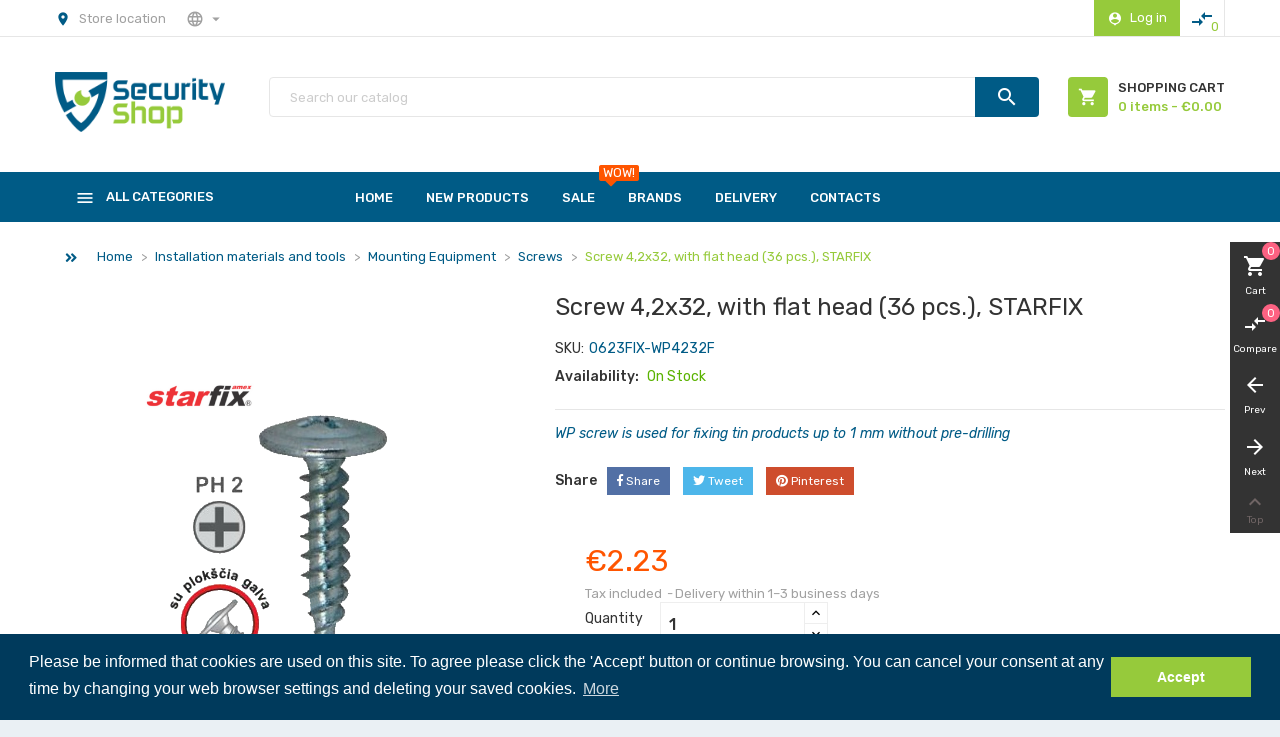

--- FILE ---
content_type: text/html; charset=utf-8
request_url: https://www.securityshop.lt/en/screws/2524-screw-42x32-with-flat-head-36-pcs-starfix.html
body_size: 24189
content:
<!doctype html>
<html lang="en">

  <head>
    
      
  <meta charset="utf-8">


  <meta http-equiv="x-ua-compatible" content="ie=edge">



  <link rel="canonical" href="https://www.securityshop.lt/en/screws/2524-screw-42x32-with-flat-head-36-pcs-starfix.html">

  <title>Screw 4,2x32, with flat head (36 pcs.), STARFIX</title>
  <meta name="description" content="WP screw is used for fixing tin products up to 1 mm without pre-drilling">
  <meta name="keywords" content="">
        <link rel="canonical" href="https://www.securityshop.lt/en/screws/2524-screw-42x32-with-flat-head-36-pcs-starfix.html">
    
                  <link rel="alternate" href="https://www.securityshop.lt/en/screws/2524-screw-42x32-with-flat-head-36-pcs-starfix.html" hreflang="en-us">
                  <link rel="alternate" href="https://www.securityshop.lt/lt/sraigtai/2524-sraigtas-42x32-su-plokscia-galva-36-vnt-starfix.html" hreflang="lt-lt">
        



  <meta name="viewport" content="width=device-width, initial-scale=1">



  <link rel="icon" type="image/vnd.microsoft.icon" href="https://www.securityshop.lt/img/favicon.ico?1540413910">
  <link rel="shortcut icon" type="image/x-icon" href="https://www.securityshop.lt/img/favicon.ico?1540413910">



    <link rel="stylesheet" href="https://www.securityshop.lt/themes/emarket/assets/css/theme.css" type="text/css" media="all">
  <link rel="stylesheet" href="https://www.securityshop.lt/modules/ps_socialfollow/views/css/ps_socialfollow.css" type="text/css" media="all">
  <link rel="stylesheet" href="https://www.securityshop.lt/themes/emarket/modules/ps_searchbar/ps_searchbar.css" type="text/css" media="all">
  <link rel="stylesheet" href="https://www.securityshop.lt/modules/pccookieconsent/views/css/cookieconsent.min.css" type="text/css" media="all">
  <link rel="stylesheet" href="https://www.securityshop.lt/themes/emarket/modules/owlcustomhtml/views/css/owlcustomhtml.css" type="text/css" media="all">
  <link rel="stylesheet" href="https://www.securityshop.lt/modules/owlthemeconfigurator/views/css/frontend/owl.carousel.css" type="text/css" media="all">
  <link rel="stylesheet" href="https://www.securityshop.lt/modules/owlthemeconfigurator/views/css/frontend/owl.theme.css" type="text/css" media="all">
  <link rel="stylesheet" href="https://www.securityshop.lt/modules/owlthemeconfigurator/views/css/frontend/animate.css" type="text/css" media="all">
  <link rel="stylesheet" href="https://www.securityshop.lt/modules/owlthemeconfigurator/views/css/frontend/owlthemeconfigurator.css" type="text/css" media="all">
  <link rel="stylesheet" href="https://www.securityshop.lt/modules/owlthemeconfigurator/views/css/ionicons.min.css" type="text/css" media="all">
  <link rel="stylesheet" href="https://www.securityshop.lt/themes/emarket/modules/owlmegamenu//views/css/front.css" type="text/css" media="all">
  <link rel="stylesheet" href="https://www.securityshop.lt/themes/emarket/modules/owlverticalmegamenu//views/css/front.css" type="text/css" media="all">
  <link rel="stylesheet" href="https://www.securityshop.lt/modules/owlrightsidebar/views/css/owlrightsidebar.css" type="text/css" media="all">
  <link rel="stylesheet" href="https://www.securityshop.lt/modules/vatchecker/views/css/front.css" type="text/css" media="all">
  <link rel="stylesheet" href="https://www.securityshop.lt/modules/everypay/views/css/everypay.css" type="text/css" media="all">
  <link rel="stylesheet" href="https://www.securityshop.lt/js/jquery/ui/themes/base/minified/jquery-ui.min.css" type="text/css" media="all">
  <link rel="stylesheet" href="https://www.securityshop.lt/js/jquery/ui/themes/base/minified/jquery.ui.theme.min.css" type="text/css" media="all">
  <link rel="stylesheet" href="https://www.securityshop.lt/modules/owlcompare/views/css/front.css" type="text/css" media="all">
  <link rel="stylesheet" href="https://www.securityshop.lt/themes/emarket/assets/css/custom.css" type="text/css" media="all">
  <link rel="stylesheet" href="https://www.securityshop.lt/modules/owlthemeconfigurator/views/css/config_1.css" type="text/css" media="all">




  

  <script type="text/javascript">
        var btGapTag = {"tagContent":{"tracking_type":{"label":"tracking_type","value":"view_item"},"content_type":{"label":"content_type","value":"'product'"},"contents":{"label":"contents","value":[{"item_id":2524,"item_name":"Screw 4,2x32, with flat head (36 pcs.), STARFIX ","currency":"EUR","item_category":"Screws","price":2.23,"item_brand":"Starfix"}]},"coupon_name":{"label":"coupon","value":"no_coupon"},"value":{"label":"value","value":2.23},"currency":{"label":"currency","value":"EUR"}},"elementCategoryProduct":"article.product-miniature","elementShipping":"input[type=radio]","elementPayment":".ps-shown-by-js","elementlogin":"button#submit-login","elementsignup":"div.no-account","elementWishCat":"button.wishlist-button-add","elementWishProd":"button.wishlist-button-add","gaId":"G-27XMDFFPCW","gaEnable":"1","bEnableUa":false,"sUAcode":"","ajaxUrl":"https:\/\/www.securityshop.lt\/en\/module\/ganalyticspro\/ajax","token":"652e237a55cb5297deeed470e852d8ca","bRefund":false,"bPartialRefund":false,"bUseConsent":"0","bConsentHtmlElement":"","bConsentHtmlElementSecond":"","iConsentConsentLvl":0,"referer":null,"acbIsInstalled":false,"tagCurrency":"EUR"};
        var everypay_checkout_params = {"account":"EUR3D1","amount":0,"environment":"production","layout":"tab","locale":"en","preferredCountry":"LT","theme":"light","username":"328259568f3d518f","validationUrl":"https:\/\/www.securityshop.lt\/en\/module\/everypay\/payment"};
        var owlcompare = {"nbProducts":0};
        var prestashop = {"cart":{"products":[],"totals":{"total":{"type":"total","label":"Total","amount":0,"value":"\u20ac0.00"},"total_including_tax":{"type":"total","label":"Total (tax incl.)","amount":0,"value":"\u20ac0.00"},"total_excluding_tax":{"type":"total","label":"Total (tax excl.)","amount":0,"value":"\u20ac0.00"}},"subtotals":{"products":{"type":"products","label":"Subtotal","amount":0,"value":"\u20ac0.00"},"discounts":null,"shipping":{"type":"shipping","label":"Shipping","amount":0,"value":""},"tax":{"type":"tax","label":"Included taxes","amount":0,"value":"\u20ac0.00"}},"products_count":0,"summary_string":"0 items","vouchers":{"allowed":0,"added":[]},"discounts":[],"minimalPurchase":4.958677,"minimalPurchaseRequired":"A minimum shopping cart total of \u20ac4.96 (tax excl.) is required to validate your order. Current cart total is \u20ac0.00 (tax excl.)."},"currency":{"id":1,"name":"Euro","iso_code":"EUR","iso_code_num":"978","sign":"\u20ac"},"customer":{"lastname":null,"firstname":null,"email":null,"birthday":null,"newsletter":null,"newsletter_date_add":null,"optin":null,"website":null,"company":null,"siret":null,"ape":null,"is_logged":false,"gender":{"type":null,"name":null},"addresses":[]},"language":{"name":"English","iso_code":"en","locale":"en-US","language_code":"en-us","is_rtl":"0","date_format_lite":"m\/d\/Y","date_format_full":"m\/d\/Y H:i:s","id":1},"page":{"title":"","canonical":"https:\/\/www.securityshop.lt\/en\/screws\/2524-screw-42x32-with-flat-head-36-pcs-starfix.html","meta":{"title":"Screw 4,2x32, with flat head (36 pcs.), STARFIX","description":"WP screw is used for fixing tin products up to 1 mm without pre-drilling","keywords":"","robots":"index"},"page_name":"product","body_classes":{"lang-en":true,"lang-rtl":false,"country-LT":true,"currency-EUR":true,"layout-full-width":true,"page-product":true,"tax-display-enabled":true,"product-id-2524":true,"product-Screw 4,2x32, with flat head (36 pcs.), STARFIX":true,"product-id-category-165":true,"product-id-manufacturer-69":true,"product-id-supplier-0":true,"product-available-for-order":true},"admin_notifications":[]},"shop":{"name":"SECURITY SHOP","logo":"https:\/\/www.securityshop.lt\/img\/my-shop-logo-1540409459.jpg","stores_icon":"https:\/\/www.securityshop.lt\/img\/logo_stores.png","favicon":"https:\/\/www.securityshop.lt\/img\/favicon.ico"},"urls":{"base_url":"https:\/\/www.securityshop.lt\/","current_url":"https:\/\/www.securityshop.lt\/en\/screws\/2524-screw-42x32-with-flat-head-36-pcs-starfix.html","shop_domain_url":"https:\/\/www.securityshop.lt","img_ps_url":"https:\/\/www.securityshop.lt\/img\/","img_cat_url":"https:\/\/www.securityshop.lt\/img\/c\/","img_lang_url":"https:\/\/www.securityshop.lt\/img\/l\/","img_prod_url":"https:\/\/www.securityshop.lt\/img\/p\/","img_manu_url":"https:\/\/www.securityshop.lt\/img\/m\/","img_sup_url":"https:\/\/www.securityshop.lt\/img\/su\/","img_ship_url":"https:\/\/www.securityshop.lt\/img\/s\/","img_store_url":"https:\/\/www.securityshop.lt\/img\/st\/","img_col_url":"https:\/\/www.securityshop.lt\/img\/co\/","img_url":"https:\/\/www.securityshop.lt\/themes\/emarket\/assets\/img\/","css_url":"https:\/\/www.securityshop.lt\/themes\/emarket\/assets\/css\/","js_url":"https:\/\/www.securityshop.lt\/themes\/emarket\/assets\/js\/","pic_url":"https:\/\/www.securityshop.lt\/upload\/","pages":{"address":"https:\/\/www.securityshop.lt\/en\/address","addresses":"https:\/\/www.securityshop.lt\/en\/addresses","authentication":"https:\/\/www.securityshop.lt\/en\/login","cart":"https:\/\/www.securityshop.lt\/en\/cart","category":"https:\/\/www.securityshop.lt\/en\/index.php?controller=category","cms":"https:\/\/www.securityshop.lt\/en\/index.php?controller=cms","contact":"https:\/\/www.securityshop.lt\/en\/contact-us","discount":"https:\/\/www.securityshop.lt\/en\/discount","guest_tracking":"https:\/\/www.securityshop.lt\/en\/guest-tracking","history":"https:\/\/www.securityshop.lt\/en\/order-history","identity":"https:\/\/www.securityshop.lt\/en\/identity","index":"https:\/\/www.securityshop.lt\/en\/","my_account":"https:\/\/www.securityshop.lt\/en\/my-account","order_confirmation":"https:\/\/www.securityshop.lt\/en\/order-confirmation","order_detail":"https:\/\/www.securityshop.lt\/en\/index.php?controller=order-detail","order_follow":"https:\/\/www.securityshop.lt\/en\/order-follow","order":"https:\/\/www.securityshop.lt\/en\/order","order_return":"https:\/\/www.securityshop.lt\/en\/index.php?controller=order-return","order_slip":"https:\/\/www.securityshop.lt\/en\/credit-slip","pagenotfound":"https:\/\/www.securityshop.lt\/en\/page-not-found","password":"https:\/\/www.securityshop.lt\/en\/password-recovery","pdf_invoice":"https:\/\/www.securityshop.lt\/en\/index.php?controller=pdf-invoice","pdf_order_return":"https:\/\/www.securityshop.lt\/en\/index.php?controller=pdf-order-return","pdf_order_slip":"https:\/\/www.securityshop.lt\/en\/index.php?controller=pdf-order-slip","prices_drop":"https:\/\/www.securityshop.lt\/en\/prices-drop","product":"https:\/\/www.securityshop.lt\/en\/index.php?controller=product","search":"https:\/\/www.securityshop.lt\/en\/search","sitemap":"https:\/\/www.securityshop.lt\/en\/sitemap","stores":"https:\/\/www.securityshop.lt\/en\/stores","supplier":"https:\/\/www.securityshop.lt\/en\/supplier","register":"https:\/\/www.securityshop.lt\/en\/login?create_account=1","order_login":"https:\/\/www.securityshop.lt\/en\/order?login=1"},"alternative_langs":{"en-us":"https:\/\/www.securityshop.lt\/en\/screws\/2524-screw-42x32-with-flat-head-36-pcs-starfix.html","lt-lt":"https:\/\/www.securityshop.lt\/lt\/sraigtai\/2524-sraigtas-42x32-su-plokscia-galva-36-vnt-starfix.html"},"theme_assets":"\/themes\/emarket\/assets\/","actions":{"logout":"https:\/\/www.securityshop.lt\/en\/?mylogout="},"no_picture_image":{"bySize":{"cart_default":{"url":"https:\/\/www.securityshop.lt\/img\/p\/en-default-cart_default.jpg","width":90,"height":90},"small_default":{"url":"https:\/\/www.securityshop.lt\/img\/p\/en-default-small_default.jpg","width":150,"height":150},"home_default":{"url":"https:\/\/www.securityshop.lt\/img\/p\/en-default-home_default.jpg","width":187,"height":187},"medium_default":{"url":"https:\/\/www.securityshop.lt\/img\/p\/en-default-medium_default.jpg","width":350,"height":350},"large_default":{"url":"https:\/\/www.securityshop.lt\/img\/p\/en-default-large_default.jpg","width":800,"height":800}},"small":{"url":"https:\/\/www.securityshop.lt\/img\/p\/en-default-cart_default.jpg","width":90,"height":90},"medium":{"url":"https:\/\/www.securityshop.lt\/img\/p\/en-default-home_default.jpg","width":187,"height":187},"large":{"url":"https:\/\/www.securityshop.lt\/img\/p\/en-default-large_default.jpg","width":800,"height":800},"legend":""}},"configuration":{"display_taxes_label":true,"display_prices_tax_incl":true,"is_catalog":false,"show_prices":true,"opt_in":{"partner":true},"quantity_discount":{"type":"discount","label":"Unit discount"},"voucher_enabled":0,"return_enabled":0},"field_required":[],"breadcrumb":{"links":[{"title":"Home","url":"https:\/\/www.securityshop.lt\/en\/"},{"title":"Installation materials and tools","url":"https:\/\/www.securityshop.lt\/en\/142-installation-materials-and-tools"},{"title":"Mounting Equipment","url":"https:\/\/www.securityshop.lt\/en\/146-mounting-equipment"},{"title":"Screws","url":"https:\/\/www.securityshop.lt\/en\/165-screws"},{"title":"Screw 4,2x32, with flat head (36 pcs.), STARFIX","url":"https:\/\/www.securityshop.lt\/en\/screws\/2524-screw-42x32-with-flat-head-36-pcs-starfix.html"}],"count":5},"link":{"protocol_link":"https:\/\/","protocol_content":"https:\/\/"},"time":1769009650,"static_token":"652e237a55cb5297deeed470e852d8ca","token":"25b94bff419f939311361e1219e888ef","debug":false};
        var psemailsubscription_subscription = "https:\/\/www.securityshop.lt\/en\/module\/ps_emailsubscription\/subscription";
        var s_add_to_cart = "Add to cart";
      </script>



  	<script async src="https://www.googletagmanager.com/gtag/js?id=G-27XMDFFPCW"></script>
    <script>
        window.addEventListener("load", function(){
            window.cookieconsent.initialise({
                "palette": {
                    "popup": {
                        "background": "#003a5c",
                        "text": "#ffffff"
                    },
                    "button": {
                                                "background": "#96ca3b",
                        "text": "#ffffff"
                                            }
                },
                                                                                                                "content": {
                    "message": "Please be informed that cookies are used on this site. To agree please click the &#039;Accept&#039; button or continue browsing. You can cancel your consent at any time by changing your web browser settings and deleting your saved cookies.",
                    "dismiss": "Accept",
                    "link": "More"                }
            })});
    </script>




    
  <meta property="og:type" content="product">
  <meta property="og:url" content="https://www.securityshop.lt/en/screws/2524-screw-42x32-with-flat-head-36-pcs-starfix.html">
  <meta property="og:title" content="Screw 4,2x32, with flat head (36 pcs.), STARFIX">
  <meta property="og:site_name" content="SECURITY SHOP">
  <meta property="og:description" content="WP screw is used for fixing tin products up to 1 mm without pre-drilling">
  <meta property="og:image" content="https://www.securityshop.lt/5184-large_default/screw-42x32-with-flat-head-36-pcs-starfix.jpg">
  <meta property="product:pretax_price:amount" content="1.84">
  <meta property="product:pretax_price:currency" content="EUR">
  <meta property="product:price:amount" content="2.23">
  <meta property="product:price:currency" content="EUR">
  
  </head>

  <body id="product" class="lang-en country-lt currency-eur layout-full-width page-product tax-display-enabled product-id-2524 product-screw-4-2x32-with-flat-head-36-pcs-starfix product-id-category-165 product-id-manufacturer-69 product-id-supplier-0 product-available-for-order">
    <main>
		
      <div class="owl-menu-mobile">
	<div class="menu-mobile-header">
		<h3 class="h3 menu-sidebar-title">
			<i class="material-icons">menu</i>
			<span>Menu</span>
		</h3>
		<div class="menu-icon">
			<a href="javascript:void(0);">
				<i id="menu-icon-close" class="material-icons">&#xE5CD;</i>
			</a>
		</div>
	</div>
	<div class="js-top-menu-top vmenu-links">
		<div class="about-us">
			<i class="material-icons">description</i>
			<a href="https://www.securityshop.lt/en/index.php?controller=cms&id_cms=4&id_lang=1">About Us</a>
		</div>
		<div class="track-order">
			<i class="material-icons">track_changes</i>
			<a href="https://www.securityshop.lt/en/guest-tracking">Track Order</a> 
		</div>
	</div>
	<div class="menu-mobile-content">
		<h3 class="h3 menu-sidebar-title">Categories</h3>
		<div class="menu-mobile-inner">
		<ul class="top-menu menu-content ul-menu-mobile">
												<li class="level-1  parent item-1">
						<a href="https://www.securityshop.lt/en/11-security-systems">
											
						   <span>Security systems</span>
						   						   
						   																<span id="_desktop_imsort_91779" class="icon-menu-sort float-xs-right">
									<span data-target="#ver_sub_menu_91779" data-toggle="collapse" class="navbar-toggler collapse-icons">
									  <i class="material-icons add">add</i>
									  <i class="material-icons remove">remove</i>
									</span>
								</span>
														   
						</a>
						
						
						
													
							<div id="ver_sub_menu_91779" class="owl-sub-menu menu-dropdown owl-vm-sub-top collapse">
								<input type="hidden" value="9" name="v-menu-sub-width" class="v-menu-sub-width"/>
								<div class="col-xs-12">
																	<div class="owl-menu-row row ">
																																	<div class="owl-menu-col col-xs-12 ">
																											<ul class="ul-column">
																													<li class="menu-item  item-header">
																																	<a href="https://www.securityshop.lt/en/20-control-panels">Control panels</a>
																															</li>
																													<li class="menu-item  item-header">
																																	<a href="https://www.securityshop.lt/en/23-modules">Modules</a>
																															</li>
																													<li class="menu-item  item-header">
																																	<a href="https://www.securityshop.lt/en/21-keypads">Keypads</a>
																															</li>
																													<li class="menu-item  item-header">
																																	<a href="https://www.securityshop.lt/en/22-detectors">Detectors</a>
																															</li>
																													<li class="menu-item  item-line">
																																	<a href="https://www.securityshop.lt/en/24-motion-detectors">Motion detectors</a>
																															</li>
																													<li class="menu-item  item-line">
																																	<a href="https://www.securityshop.lt/en/25-glassbreak-detectors">Glassbreak detectors</a>
																															</li>
																													<li class="menu-item  item-line">
																																	<a href="https://www.securityshop.lt/en/26-magnetic-contacts">Magnetic contacts</a>
																															</li>
																													<li class="menu-item  item-line">
																																	<a href="https://www.securityshop.lt/en/27-shock-detectors">Shock detectors</a>
																															</li>
																													<li class="menu-item  item-line">
																																	<a href="https://www.securityshop.lt/en/28-fire-detectors">Fire detectors</a>
																															</li>
																													<li class="menu-item  item-line">
																																	<a href="https://www.securityshop.lt/en/29-gas-leak-detectors">Gas leak detectors</a>
																															</li>
																												</ul>
																									</div>
																							<div class="owl-menu-col col-xs-12 ">
																											<ul class="ul-column">
																													<li class="menu-item  item-header">
																																	<a href="https://www.securityshop.lt/en/38-panic-and-control-buttons">Panic and Control Buttons</a>
																															</li>
																													<li class="menu-item  item-line">
																																	<a href="https://www.securityshop.lt/en/39-wired-buttons">Wired buttons</a>
																															</li>
																													<li class="menu-item  item-line">
																																	<a href="https://www.securityshop.lt/en/40-wireless-buttons-and-receivers">Wireless Buttons and Receivers</a>
																															</li>
																													<li class="menu-item  item-line">
																																	<a href="https://www.securityshop.lt/en/41-tampers">Tampers</a>
																															</li>
																													<li class="menu-item  item-header">
																																	<a href="https://www.securityshop.lt/en/18-sirens-and-strobes">Sirens and strobes</a>
																															</li>
																													<li class="menu-item  item-line">
																																	<a href="https://www.securityshop.lt/en/35-indoor-sirens">Indoor sirens</a>
																															</li>
																													<li class="menu-item  item-line">
																																	<a href="https://www.securityshop.lt/en/36-outdoor-sirens">Outdoor sirens</a>
																															</li>
																													<li class="menu-item  item-line">
																																	<a href="https://www.securityshop.lt/en/37-strobes">Strobes</a>
																															</li>
																													<li class="menu-item  item-header">
																																	<a href="https://www.securityshop.lt/en/49-transmitters-and-accessories">Transmitters and Accessories</a>
																															</li>
																												</ul>
																									</div>
																							<div class="owl-menu-col col-xs-12 ">
																											<ul class="ul-column">
																													<li class="menu-item  item-header">
																																	<a href="https://www.securityshop.lt/en/30-perimeter-security-equipment">Perimeter security equipment</a>
																															</li>
																													<li class="menu-item  item-line">
																																	<a href="https://www.securityshop.lt/en/31-ir-beam-detectors">IR beam detectors</a>
																															</li>
																													<li class="menu-item  item-line">
																																	<a href="https://www.securityshop.lt/en/32-microwave-detectors">Microwave detectors</a>
																															</li>
																													<li class="menu-item  item-line">
																																	<a href="https://www.securityshop.lt/en/34-deformation-detectors">Deformation detectors</a>
																															</li>
																													<li class="menu-item  item-header">
																																	<a href="https://www.securityshop.lt/en/42-wireless-security-systems">Wireless security systems</a>
																															</li>
																													<li class="menu-item  item-line">
																																	<a href="https://www.securityshop.lt/en/43-wireless-system-panels">Wireless system panels</a>
																															</li>
																													<li class="menu-item  item-line">
																																	<a href="https://www.securityshop.lt/en/45-wireless-keypads">Wireless keypads</a>
																															</li>
																													<li class="menu-item  item-line">
																																	<a href="https://www.securityshop.lt/en/44-wireless-detectors">Wireless detectors</a>
																															</li>
																													<li class="menu-item  item-line">
																																	<a href="https://www.securityshop.lt/en/46-wireless-sirens">Wireless sirens</a>
																															</li>
																													<li class="menu-item  item-header">
																																	<a href="https://www.securityshop.lt/en/48-security-system-kits">Security system kits</a>
																															</li>
																												</ul>
																									</div>
																														</div>
																</div>
							</div>
											</li>
																<li class="level-1  parent item-2">
						<a href="https://www.securityshop.lt/en/50-fire-alarm-systems">
											
						   <span>Fire alarm systems</span>
						   						   
						   																<span id="_desktop_imsort_26965" class="icon-menu-sort float-xs-right">
									<span data-target="#ver_sub_menu_26965" data-toggle="collapse" class="navbar-toggler collapse-icons">
									  <i class="material-icons add">add</i>
									  <i class="material-icons remove">remove</i>
									</span>
								</span>
														   
						</a>
						
						
						
													
							<div id="ver_sub_menu_26965" class="owl-sub-menu menu-dropdown owl-vm-sub-top collapse">
								<input type="hidden" value="9" name="v-menu-sub-width" class="v-menu-sub-width"/>
								<div class="col-xs-12">
																	<div class="owl-menu-row row ">
																																	<div class="owl-menu-col col-xs-12 ">
																											<ul class="ul-column">
																													<li class="menu-item  item-header">
																																	<a href="https://www.securityshop.lt/en/51-conventional-systems">Conventional systems</a>
																															</li>
																													<li class="menu-item  item-line">
																																	<a href="https://www.securityshop.lt/en/57-conventional-panels">Conventional panels</a>
																															</li>
																													<li class="menu-item  item-line">
																																	<a href="https://www.securityshop.lt/en/58-modules">Modules</a>
																															</li>
																													<li class="menu-item  item-line">
																																	<a href="https://www.securityshop.lt/en/59-fire-detectors">Fire detectors</a>
																															</li>
																													<li class="menu-item  item-line">
																																	<a href="https://www.securityshop.lt/en/60-sirens">Sirens</a>
																															</li>
																													<li class="menu-item  item-line">
																																	<a href="https://www.securityshop.lt/en/61-manuall-call-points">Manuall call points</a>
																															</li>
																													<li class="menu-item  item-header">
																																	<a href="https://www.securityshop.lt/en/53-testing-equipment">Testing equipment</a>
																															</li>
																												</ul>
																									</div>
																							<div class="owl-menu-col col-xs-12 ">
																											<ul class="ul-column">
																													<li class="menu-item  item-header">
																																	<a href="https://www.securityshop.lt/en/52-addressable-systems">Addressable systems</a>
																															</li>
																													<li class="menu-item  item-line">
																																	<a href="https://www.securityshop.lt/en/62-addressable-panels">Addressable panels</a>
																															</li>
																													<li class="menu-item  item-line">
																																	<a href="https://www.securityshop.lt/en/63-modules">Modules</a>
																															</li>
																													<li class="menu-item  item-line">
																																	<a href="https://www.securityshop.lt/en/64-fire-detectors">Fire detectors</a>
																															</li>
																													<li class="menu-item  item-line">
																																	<a href="https://www.securityshop.lt/en/65-sirens">Sirens</a>
																															</li>
																													<li class="menu-item  item-line">
																																	<a href="https://www.securityshop.lt/en/66-manuall-call-points">Manuall call points</a>
																															</li>
																													<li class="menu-item  item-header">
																																	<a href="https://www.securityshop.lt/en/55-intrinsically-safe-equipment">Intrinsically safe equipment</a>
																															</li>
																												</ul>
																									</div>
																							<div class="owl-menu-col col-xs-12 ">
																											<ul class="ul-column">
																													<li class="menu-item  item-header">
																																	<a href="https://www.securityshop.lt/en/54-gas-detection-systems">Gas detection systems</a>
																															</li>
																													<li class="menu-item  item-line">
																																	<a href="https://www.securityshop.lt/en/68-panels">Panels</a>
																															</li>
																													<li class="menu-item  item-line">
																																	<a href="https://www.securityshop.lt/en/69-gas-leak-detectors">Gas leak detectors</a>
																															</li>
																													<li class="menu-item  item-header">
																																	<a href="https://www.securityshop.lt/en/56-other-fire-alarm-equipment">Other fire alarm equipment</a>
																															</li>
																												</ul>
																									</div>
																														</div>
																</div>
							</div>
											</li>
																<li class="level-1  parent item-3">
						<a href="https://www.securityshop.lt/en/12-cctv-systems">
											
						   <span>CCTV systems</span>
						   						   
						   																<span id="_desktop_imsort_85956" class="icon-menu-sort float-xs-right">
									<span data-target="#ver_sub_menu_85956" data-toggle="collapse" class="navbar-toggler collapse-icons">
									  <i class="material-icons add">add</i>
									  <i class="material-icons remove">remove</i>
									</span>
								</span>
														   
						</a>
						
						
						
													
							<div id="ver_sub_menu_85956" class="owl-sub-menu menu-dropdown owl-vm-sub-top collapse">
								<input type="hidden" value="9" name="v-menu-sub-width" class="v-menu-sub-width"/>
								<div class="col-xs-12">
																	<div class="owl-menu-row row ">
																																	<div class="owl-menu-col col-xs-12 ">
																											<ul class="ul-column">
																													<li class="menu-item  item-header">
																																	<a href="https://www.securityshop.lt/en/70-cctv-cameras">CCTV cameras</a>
																															</li>
																													<li class="menu-item  item-line">
																																	<a href="https://www.securityshop.lt/en/13-dome-cameras">DOME cameras</a>
																															</li>
																													<li class="menu-item  item-line">
																																	<a href="https://www.securityshop.lt/en/214-bullet-cameras">BULLET cameras</a>
																															</li>
																													<li class="menu-item  item-line">
																																	<a href="https://www.securityshop.lt/en/215-cube-cameras">CUBE cameras</a>
																															</li>
																													<li class="menu-item  item-line">
																																	<a href="https://www.securityshop.lt/en/216-fisheye-cameras">FISHEYE cameras</a>
																															</li>
																													<li class="menu-item  item-line">
																																	<a href="https://www.securityshop.lt/en/217-lpr-cameras">LPR cameras</a>
																															</li>
																													<li class="menu-item  item-line">
																																	<a href="https://www.securityshop.lt/en/72-hidden-video-cameras">Hidden video cameras</a>
																															</li>
																													<li class="menu-item  item-line">
																																	<a href="https://www.securityshop.lt/en/73-ptz-cameras">PTZ cameras</a>
																															</li>
																													<li class="menu-item  item-line">
																																	<a href="https://www.securityshop.lt/en/218-thermal-cameras">THERMAL cameras</a>
																															</li>
																													<li class="menu-item  item-line">
																																	<a href="https://www.securityshop.lt/en/14-analog-cameras">Analog cameras</a>
																															</li>
																													<li class="menu-item  item-line">
																																	<a href="https://www.securityshop.lt/en/219-other-cameras">Other cameras</a>
																															</li>
																													<li class="menu-item  item-header">
																																	<a href="https://www.securityshop.lt/en/228-ezviz-cameras">EZVIZ cameras</a>
																															</li>
																												</ul>
																									</div>
																							<div class="owl-menu-col col-xs-12 ">
																											<ul class="ul-column">
																													<li class="menu-item  item-header">
																																	<a href="https://www.securityshop.lt/en/79-camera-brackets">Camera Brackets</a>
																															</li>
																													<li class="menu-item  item-header">
																																	<a href="https://www.securityshop.lt/en/15-video-recording-equipment">Video  recording equipment</a>
																															</li>
																													<li class="menu-item  item-line">
																																	<a href="https://www.securityshop.lt/en/221-4-channel-nvr">4 channel NVR</a>
																															</li>
																													<li class="menu-item  item-line">
																																	<a href="https://www.securityshop.lt/en/222-8-channel-nvr">8 channel NVR</a>
																															</li>
																													<li class="menu-item  item-line">
																																	<a href="https://www.securityshop.lt/en/223-16-channel-nvr">16 channel NVR</a>
																															</li>
																													<li class="menu-item  item-line">
																																	<a href="https://www.securityshop.lt/en/224-32-channel-nvr">32 channel NVR</a>
																															</li>
																													<li class="menu-item  item-line">
																																	<a href="https://www.securityshop.lt/en/225-64-channel-nvr">64 channel NVR</a>
																															</li>
																													<li class="menu-item  item-line">
																																	<a href="https://www.securityshop.lt/en/226-128-channel-nvr">128 channel NVR</a>
																															</li>
																													<li class="menu-item  item-line">
																																	<a href="https://www.securityshop.lt/en/227-hybrid-video-recorders">Hybrid video recorders</a>
																															</li>
																													<li class="menu-item  item-header">
																																	<a href="https://www.securityshop.lt/en/87-data-storages">Data storages</a>
																															</li>
																													<li class="menu-item  item-line">
																																	<a href="https://www.securityshop.lt/en/188-hdd-s">HDD&#039;s</a>
																															</li>
																													<li class="menu-item  item-line">
																																	<a href="https://www.securityshop.lt/en/189-memory-cards">Memory cards</a>
																															</li>
																												</ul>
																									</div>
																							<div class="owl-menu-col col-xs-12 ">
																											<ul class="ul-column">
																													<li class="menu-item  item-header">
																																	<a href="https://www.securityshop.lt/en/74-video-transmission-equipment">Video Transmission Equipment</a>
																															</li>
																													<li class="menu-item  item-line">
																																	<a href="https://www.securityshop.lt/en/75-cable-video-transmission">Cable Video Transmission</a>
																															</li>
																													<li class="menu-item  item-line">
																																	<a href="https://www.securityshop.lt/en/76-fiber-optic-video-transmission">Fiber Optic Video Transmission</a>
																															</li>
																													<li class="menu-item  item-line">
																																	<a href="https://www.securityshop.lt/en/77-wireless-video-transmission">Wireless Video Transmission</a>
																															</li>
																													<li class="menu-item  item-header">
																																	<a href="https://www.securityshop.lt/en/83-infrared-illuminators">Infrared Illuminators</a>
																															</li>
																													<li class="menu-item  item-header">
																																	<a href="https://www.securityshop.lt/en/86-othercctv-equipment">OtherCCTV Equipment </a>
																															</li>
																													<li class="menu-item  item-header">
																																	<a href="https://www.securityshop.lt/en/84-monitors">Monitors</a>
																															</li>
																												</ul>
																									</div>
																														</div>
																</div>
							</div>
											</li>
																<li class="level-1  parent item-4">
						<a href="https://www.securityshop.lt/en/88-telecomunication-network-equipment">
											
						   <span> Telecomunication network equipment</span>
						   						   
						   																<span id="_desktop_imsort_85956" class="icon-menu-sort float-xs-right">
									<span data-target="#ver_sub_menu_85956" data-toggle="collapse" class="navbar-toggler collapse-icons">
									  <i class="material-icons add">add</i>
									  <i class="material-icons remove">remove</i>
									</span>
								</span>
														   
						</a>
						
						
						
													
							<div id="ver_sub_menu_85956" class="owl-sub-menu menu-dropdown owl-vm-sub-top collapse">
								<input type="hidden" value="9" name="v-menu-sub-width" class="v-menu-sub-width"/>
								<div class="col-xs-12">
																	<div class="owl-menu-row row ">
																																	<div class="owl-menu-col col-xs-12 ">
																											<ul class="ul-column">
																													<li class="menu-item  item-header">
																																	<a href="https://www.securityshop.lt/en/89-passive-network-equipment">Passive network equipment</a>
																															</li>
																													<li class="menu-item  item-line">
																																	<a href="https://www.securityshop.lt/en/90-patch-panels">Patch panels</a>
																															</li>
																													<li class="menu-item  item-line">
																																	<a href="https://www.securityshop.lt/en/91-patch-cords">Patch cords</a>
																															</li>
																													<li class="menu-item  item-line">
																																	<a href="https://www.securityshop.lt/en/92-plugs-and-accessories">Plugs and Accessories</a>
																															</li>
																													<li class="menu-item  item-line">
																																	<a href="https://www.securityshop.lt/en/93-jacks-sockets-accessories">Jacks, Sockets, Accessories</a>
																															</li>
																													<li class="menu-item  item-line">
																																	<a href="https://www.securityshop.lt/en/94-lsa-type-equipment">LSA type equipment</a>
																															</li>
																													<li class="menu-item  item-header">
																																	<a href="https://www.securityshop.lt/en/95-optical-network-equipment">Optical network equipment</a>
																															</li>
																													<li class="menu-item  item-line">
																																	<a href="https://www.securityshop.lt/en/96-optical-patch-panels">Optical patch panels</a>
																															</li>
																													<li class="menu-item  item-line">
																																	<a href="https://www.securityshop.lt/en/97-connectors-and-adapters">Connectors and adapters</a>
																															</li>
																													<li class="menu-item  item-line">
																																	<a href="https://www.securityshop.lt/en/98-optical-patch-cords">Optical patch cords</a>
																															</li>
																												</ul>
																									</div>
																							<div class="owl-menu-col col-xs-12 ">
																											<ul class="ul-column">
																													<li class="menu-item  item-header">
																																	<a href="https://www.securityshop.lt/en/99-active-network-equipment">Active network equipment</a>
																															</li>
																													<li class="menu-item  item-line">
																																	<a href="https://www.securityshop.lt/en/102-switches">Switches</a>
																															</li>
																													<li class="menu-item  item-line">
																																	<a href="https://www.securityshop.lt/en/103-routers">Routers</a>
																															</li>
																													<li class="menu-item  item-line">
																																	<a href="https://www.securityshop.lt/en/104-wireless-network-equipment">Wireless network equipment</a>
																															</li>
																													<li class="menu-item  item-line">
																																	<a href="https://www.securityshop.lt/en/105-optical-tranceivers">Optical Tranceivers</a>
																															</li>
																													<li class="menu-item  item-line">
																																	<a href="https://www.securityshop.lt/en/106-other-active-network-equipment">Other Active Network Equipment</a>
																															</li>
																													<li class="menu-item  item-header">
																																	<a href="https://www.securityshop.lt/en/100-telecommunication-cables">Telecommunication cables</a>
																															</li>
																													<li class="menu-item  item-line">
																																	<a href="https://www.securityshop.lt/en/107-copper-network-cables">Copper network cables</a>
																															</li>
																													<li class="menu-item  item-line">
																																	<a href="https://www.securityshop.lt/en/108-optical-network-cables">Optical network cables</a>
																															</li>
																												</ul>
																									</div>
																							<div class="owl-menu-col col-xs-12 ">
																											<ul class="ul-column">
																													<li class="menu-item  item-header">
																																	<a href="https://www.securityshop.lt/en/101-network-cabinet-equipment">Network Cabinet Equipment</a>
																															</li>
																													<li class="menu-item  item-line">
																																	<a href="https://www.securityshop.lt/en/109-rack-cabinets">Rack cabinets</a>
																															</li>
																													<li class="menu-item  item-line">
																																	<a href="https://www.securityshop.lt/en/110-open-frames">Open frames</a>
																															</li>
																													<li class="menu-item  item-line">
																																	<a href="https://www.securityshop.lt/en/111-cable-mounting-equipment">Cable mounting equipment</a>
																															</li>
																													<li class="menu-item  item-line">
																																	<a href="https://www.securityshop.lt/en/112-rack-mount-shelves">Rack mount shelves</a>
																															</li>
																													<li class="menu-item  item-line">
																																	<a href="https://www.securityshop.lt/en/113-cabinet-cooling-units">Cabinet cooling units</a>
																															</li>
																													<li class="menu-item  item-line">
																																	<a href="https://www.securityshop.lt/en/114-cabinet-power-and-lighting">Cabinet power and lighting</a>
																															</li>
																													<li class="menu-item  item-line">
																																	<a href="https://www.securityshop.lt/en/115-other-cabinet-equipment">Other cabinet equipment</a>
																															</li>
																												</ul>
																									</div>
																														</div>
																</div>
							</div>
											</li>
																<li class="level-1  parent item-5">
						<a href="https://www.securityshop.lt/en/116-access-control-systems">
											
						   <span>Access Control Systems</span>
						   						   
						   																<span id="_desktop_imsort_53064" class="icon-menu-sort float-xs-right">
									<span data-target="#ver_sub_menu_53064" data-toggle="collapse" class="navbar-toggler collapse-icons">
									  <i class="material-icons add">add</i>
									  <i class="material-icons remove">remove</i>
									</span>
								</span>
														   
						</a>
						
						
						
													
							<div id="ver_sub_menu_53064" class="owl-sub-menu menu-dropdown owl-vm-sub-top collapse">
								<input type="hidden" value="9" name="v-menu-sub-width" class="v-menu-sub-width"/>
								<div class="col-xs-12">
																	<div class="owl-menu-row row ">
																																	<div class="owl-menu-col col-xs-12 ">
																											<ul class="ul-column">
																													<li class="menu-item  item-line">
																																	<a href="https://www.securityshop.lt/en/117-controllers">Controllers</a>
																															</li>
																													<li class="menu-item  item-line">
																																	<a href="https://www.securityshop.lt/en/118-readers-keypads">Readers, keypads</a>
																															</li>
																													<li class="menu-item  item-line">
																																	<a href="https://www.securityshop.lt/en/119-id-cards-and-tags">ID cards and tags</a>
																															</li>
																													<li class="menu-item  item-line">
																																	<a href="https://www.securityshop.lt/en/120-door-locks-and-strikes">Door locks and strikes </a>
																															</li>
																													<li class="menu-item  item-line">
																																	<a href="https://www.securityshop.lt/en/121-exit-buttons-and-detectors">EXIT buttons and detectors</a>
																															</li>
																													<li class="menu-item  item-line">
																																	<a href="https://www.securityshop.lt/en/122-access-control-software">Access Control Software</a>
																															</li>
																													<li class="menu-item  item-line">
																																	<a href="https://www.securityshop.lt/en/123-other-access-control-equipment">Other access control equipment</a>
																															</li>
																												</ul>
																									</div>
																														</div>
																</div>
							</div>
											</li>
																<li class="level-1  parent item-6">
						<a href="https://www.securityshop.lt/en/124-intercom-systems">
											
						   <span>Intercom systems</span>
						   						   
						   																<span id="_desktop_imsort_18494" class="icon-menu-sort float-xs-right">
									<span data-target="#ver_sub_menu_18494" data-toggle="collapse" class="navbar-toggler collapse-icons">
									  <i class="material-icons add">add</i>
									  <i class="material-icons remove">remove</i>
									</span>
								</span>
														   
						</a>
						
						
						
													
							<div id="ver_sub_menu_18494" class="owl-sub-menu menu-dropdown owl-vm-sub-top collapse">
								<input type="hidden" value="9" name="v-menu-sub-width" class="v-menu-sub-width"/>
								<div class="col-xs-12">
																	<div class="owl-menu-row row ">
																																	<div class="owl-menu-col col-xs-12 ">
																											<ul class="ul-column">
																													<li class="menu-item  item-header">
																																	<a href="https://www.securityshop.lt/en/125-ip-intercoms">IP intercoms</a>
																															</li>
																													<li class="menu-item  item-line">
																																	<a href="https://www.securityshop.lt/en/128-ip-door-stations">IP door stations</a>
																															</li>
																													<li class="menu-item  item-line">
																																	<a href="https://www.securityshop.lt/en/129-ip-monitors">IP monitors</a>
																															</li>
																													<li class="menu-item  item-line">
																																	<a href="https://www.securityshop.lt/en/130-ip-intercom-accessories">IP intercom accessories</a>
																															</li>
																													<li class="menu-item  item-header">
																																	<a href="https://www.securityshop.lt/en/126-analog-video-intercoms">Analog VIDEO intercoms</a>
																															</li>
																													<li class="menu-item  item-line">
																																	<a href="https://www.securityshop.lt/en/131-analog-door-stations">Analog door stations</a>
																															</li>
																													<li class="menu-item  item-line">
																																	<a href="https://www.securityshop.lt/en/132-analog-monitors">Analog monitors</a>
																															</li>
																													<li class="menu-item  item-header">
																																	<a href="https://www.securityshop.lt/en/127-analog-audio-intercoms">Analog AUDIO intercoms</a>
																															</li>
																												</ul>
																									</div>
																							<div class="owl-menu-col col-xs-12 ">
																											<ul class="ul-column">
																													<li class="menu-item  item-header">
																																	<a class="title-html-block" href="#"></a>
																	<div class="html-block">
																		<p><img src="https://www.securityshop.lt/img/cms/Commax_intercoms.jpg" alt="" width="400" height="300" /></p>
																	</div>
																															</li>
																												</ul>
																									</div>
																														</div>
																</div>
							</div>
											</li>
																<li class="level-1  parent item-7">
						<a href="https://www.securityshop.lt/en/167-lighting-and-electricity-equipment">
											
						   <span>Lighting and Electricity equipment</span>
						   						   
						   																<span id="_desktop_imsort_792" class="icon-menu-sort float-xs-right">
									<span data-target="#ver_sub_menu_792" data-toggle="collapse" class="navbar-toggler collapse-icons">
									  <i class="material-icons add">add</i>
									  <i class="material-icons remove">remove</i>
									</span>
								</span>
														   
						</a>
						
						
						
													
							<div id="ver_sub_menu_792" class="owl-sub-menu menu-dropdown owl-vm-sub-top collapse">
								<input type="hidden" value="9" name="v-menu-sub-width" class="v-menu-sub-width"/>
								<div class="col-xs-12">
																	<div class="owl-menu-row row ">
																																	<div class="owl-menu-col col-xs-12 ">
																											<ul class="ul-column">
																													<li class="menu-item  item-header">
																																	<a href="https://www.securityshop.lt/en/168-lighting-equipment">Lighting equipment</a>
																															</li>
																													<li class="menu-item  item-line">
																																	<a href="https://www.securityshop.lt/en/235-recessed-lights-led-panels">Recessed lights &amp; LED panels</a>
																															</li>
																													<li class="menu-item  item-line">
																																	<a href="https://www.securityshop.lt/en/236-ceiling-lights">Ceiling lights</a>
																															</li>
																													<li class="menu-item  item-line">
																																	<a href="https://www.securityshop.lt/en/237-high-bay-lights">High bay lights</a>
																															</li>
																													<li class="menu-item  item-line">
																																	<a href="https://www.securityshop.lt/en/238-led-strips">LED strips</a>
																															</li>
																													<li class="menu-item  item-line">
																																	<a href="https://www.securityshop.lt/en/239-led-lamps-luminaires">LED lamps &amp; luminaires</a>
																															</li>
																													<li class="menu-item  item-line">
																																	<a href="https://www.securityshop.lt/en/240-led-floodlights">LED floodlights</a>
																															</li>
																													<li class="menu-item  item-line">
																																	<a href="https://www.securityshop.lt/en/241-light-bulbs">Light bulbs</a>
																															</li>
																													<li class="menu-item  item-line">
																																	<a href="https://www.securityshop.lt/en/242-tri-proof-led-lights">Tri-Proof LED lights</a>
																															</li>
																													<li class="menu-item  item-line">
																																	<a href="https://www.securityshop.lt/en/234-street-lights">Street lights</a>
																															</li>
																													<li class="menu-item  item-header">
																																	<a href="https://www.securityshop.lt/en/169-lighting-control-equipment">Lighting control equipment</a>
																															</li>
																													<li class="menu-item  item-header">
																																	<a href="https://www.securityshop.lt/en/170-evacuation-emergency-lighting">Evacuation, Emergency Lighting</a>
																															</li>
																													<li class="menu-item  item-header">
																																	<a class="title-html-block" href="#"></a>
																	<div class="html-block">
																		<p class="eurolight-logo"><a href="https://www.securityshop.lt/en/233-eurolight"><img src="https://www.securityshop.lt/img/cms/EUROLIGH logo.png" alt="EUROLIGHT" loading="lazy" /></a></p>
																	</div>
																															</li>
																												</ul>
																									</div>
																							<div class="owl-menu-col col-xs-12 ">
																											<ul class="ul-column">
																													<li class="menu-item  item-header">
																																	<a href="https://www.securityshop.lt/en/171-sockets-and-switches">Sockets and switches</a>
																															</li>
																													<li class="menu-item  item-header">
																																	<a href="https://www.securityshop.lt/en/180-automation-electricity-boxes-and-accessories">Automation, electricity boxes and accessories</a>
																															</li>
																													<li class="menu-item  item-header">
																																	<a href="https://www.securityshop.lt/en/179-relays">Relays</a>
																															</li>
																													<li class="menu-item  item-header">
																																	<a href="https://www.securityshop.lt/en/178-automatic-switches">Automatic Switches</a>
																															</li>
																												</ul>
																									</div>
																							<div class="owl-menu-col col-xs-12 ">
																											<ul class="ul-column">
																													<li class="menu-item  item-header">
																																	<a href="https://www.securityshop.lt/en/202-smart-home-equipment">Smart home equipment</a>
																															</li>
																													<li class="menu-item  item-line">
																																	<a href="https://www.securityshop.lt/en/203-smart-controllers">Smart controllers</a>
																															</li>
																													<li class="menu-item  item-line">
																																	<a href="https://www.securityshop.lt/en/204-energy-meters">Energy meters</a>
																															</li>
																													<li class="menu-item  item-line">
																																	<a href="https://www.securityshop.lt/en/205-smart-home-sensors">Smart home sensors</a>
																															</li>
																													<li class="menu-item  item-line">
																																	<a href="https://www.securityshop.lt/en/206-other-smart-home-equipment">Other smart home equipment</a>
																															</li>
																													<li class="menu-item  item-header">
																																	<a href="https://www.securityshop.lt/en/231-sonoff">SONOFF</a>
																															</li>
																													<li class="menu-item  item-header">
																																	<a href="https://www.securityshop.lt/en/232-shelly">SHELLY</a>
																															</li>
																												</ul>
																									</div>
																														</div>
																</div>
							</div>
											</li>
																<li class="level-1  parent item-8">
						<a href="https://www.securityshop.lt/en/172-power-supply-equipment">
											
						   <span>Power Supply Equipment</span>
						   						   
						   																<span id="_desktop_imsort_24184" class="icon-menu-sort float-xs-right">
									<span data-target="#ver_sub_menu_24184" data-toggle="collapse" class="navbar-toggler collapse-icons">
									  <i class="material-icons add">add</i>
									  <i class="material-icons remove">remove</i>
									</span>
								</span>
														   
						</a>
						
						
						
													
							<div id="ver_sub_menu_24184" class="owl-sub-menu menu-dropdown owl-vm-sub-auto collapse">
								<input type="hidden" value="9" name="v-menu-sub-width" class="v-menu-sub-width"/>
								<div class="col-xs-12">
																	<div class="owl-menu-row row ">
																																	<div class="owl-menu-col col-xs-12 ">
																											<ul class="ul-column">
																													<li class="menu-item  item-line">
																																	<a href="https://www.securityshop.lt/en/173-batteries">Batteries</a>
																															</li>
																													<li class="menu-item  item-line">
																																	<a href="https://www.securityshop.lt/en/174-transformers">Transformers</a>
																															</li>
																													<li class="menu-item  item-line">
																																	<a href="https://www.securityshop.lt/en/175-power-supplies">Power supplies</a>
																															</li>
																													<li class="menu-item  item-line">
																																	<a href="https://www.securityshop.lt/en/243-led-power-supplies">LED power supplies</a>
																															</li>
																												</ul>
																									</div>
																							<div class="owl-menu-col col-xs-12 ">
																											<ul class="ul-column">
																													<li class="menu-item  item-line">
																																	<a href="https://www.securityshop.lt/en/176-uninterruptible-power-supplies-ups">Uninterruptible Power Supplies (UPS)</a>
																															</li>
																													<li class="menu-item  item-line">
																																	<a href="https://www.securityshop.lt/en/177-power-supply-accessories">Power supply accessories</a>
																															</li>
																													<li class="menu-item  item-header">
																																	<a href="https://www.securityshop.lt/en/208-batteries">Batteries</a>
																															</li>
																												</ul>
																									</div>
																														</div>
																</div>
							</div>
											</li>
																<li class="level-1  parent item-9">
						<a href="https://www.securityshop.lt/en/193-equipment-for-vehicles">
											
						   <span>Equipment for vehicles</span>
						   						   
						   																<span id="_desktop_imsort_52797" class="icon-menu-sort float-xs-right">
									<span data-target="#ver_sub_menu_52797" data-toggle="collapse" class="navbar-toggler collapse-icons">
									  <i class="material-icons add">add</i>
									  <i class="material-icons remove">remove</i>
									</span>
								</span>
														   
						</a>
						
						
						
													
							<div id="ver_sub_menu_52797" class="owl-sub-menu menu-dropdown owl-vm-sub-auto collapse">
								<input type="hidden" value="3" name="v-menu-sub-width" class="v-menu-sub-width"/>
								<div class="col-xs-12">
																	<div class="owl-menu-row row ">
																																	<div class="owl-menu-col col-xs-12 ">
																											<ul class="ul-column">
																													<li class="menu-item  item-line">
																																	<a href="https://www.securityshop.lt/en/194-radar-detectors">Radar detectors</a>
																															</li>
																													<li class="menu-item  item-line">
																																	<a href="https://www.securityshop.lt/en/195-dash-cameras">Dash cameras</a>
																															</li>
																													<li class="menu-item  item-line">
																																	<a href="https://www.securityshop.lt/en/196-accessories">Accessories</a>
																															</li>
																												</ul>
																									</div>
																														</div>
																</div>
							</div>
											</li>
																<li class="level-1  parent item-10">
						<a href="https://www.securityshop.lt/en/181-specific-equipment">
											
						   <span>Specific equipment</span>
						   						   
						   																<span id="_desktop_imsort_78599" class="icon-menu-sort float-xs-right">
									<span data-target="#ver_sub_menu_78599" data-toggle="collapse" class="navbar-toggler collapse-icons">
									  <i class="material-icons add">add</i>
									  <i class="material-icons remove">remove</i>
									</span>
								</span>
														   
						</a>
						
						
						
													
							<div id="ver_sub_menu_78599" class="owl-sub-menu menu-dropdown owl-vm-sub-auto collapse">
								<input type="hidden" value="9" name="v-menu-sub-width" class="v-menu-sub-width"/>
								<div class="col-xs-12">
																	<div class="owl-menu-row row ">
																																	<div class="owl-menu-col col-xs-12 ">
																											<ul class="ul-column">
																													<li class="menu-item  item-line">
																																	<a href="https://www.securityshop.lt/en/182-guard-tour-systems">Guard Tour Systems</a>
																															</li>
																													<li class="menu-item  item-line">
																																	<a href="https://www.securityshop.lt/en/183-nurse-call-systems">Nurse Call Systems</a>
																															</li>
																													<li class="menu-item  item-line">
																																	<a href="https://www.securityshop.lt/en/199-automatic-barriers">Automatic barriers</a>
																															</li>
																													<li class="menu-item  item-line">
																																	<a href="https://www.securityshop.lt/en/200-gate-automation">Gate automation</a>
																															</li>
																												</ul>
																									</div>
																							<div class="owl-menu-col col-xs-12 ">
																											<ul class="ul-column">
																													<li class="menu-item  item-header">
																																	<a class="title-html-block" href="#"></a>
																	<div class="html-block">
																		<p><img src="https://www.securityshop.lt/img/cms/ROGER_PATROL_II_LCD.jpg" alt="" width="600" height="265" /></p>
																	</div>
																															</li>
																												</ul>
																									</div>
																														</div>
																</div>
							</div>
											</li>
																<li class="level-1  parent item-11">
						<a href="https://www.securityshop.lt/en/142-installation-materials-and-tools">
											
						   <span>Installation materials and tools</span>
						   						   
						   																<span id="_desktop_imsort_72587" class="icon-menu-sort float-xs-right">
									<span data-target="#ver_sub_menu_72587" data-toggle="collapse" class="navbar-toggler collapse-icons">
									  <i class="material-icons add">add</i>
									  <i class="material-icons remove">remove</i>
									</span>
								</span>
														   
						</a>
						
						
						
													
							<div id="ver_sub_menu_72587" class="owl-sub-menu menu-dropdown owl-vm-sub-top collapse">
								<input type="hidden" value="9" name="v-menu-sub-width" class="v-menu-sub-width"/>
								<div class="col-xs-12">
																	<div class="owl-menu-row row ">
																																	<div class="owl-menu-col col-xs-12 ">
																											<ul class="ul-column">
																													<li class="menu-item  item-header">
																																	<a href="https://www.securityshop.lt/en/143-cable-trunking">Cable trunking</a>
																															</li>
																													<li class="menu-item  item-line">
																																	<a href="https://www.securityshop.lt/en/150-plastic-trunking">Plastic trunking</a>
																															</li>
																													<li class="menu-item  item-line">
																																	<a href="https://www.securityshop.lt/en/151-metal-trunking">Metal trunking</a>
																															</li>
																													<li class="menu-item  item-line">
																																	<a href="https://www.securityshop.lt/en/152-trunking-accesories">Trunking accesories</a>
																															</li>
																													<li class="menu-item  item-header">
																																	<a href="https://www.securityshop.lt/en/144-cable-ladders">Cable ladders</a>
																															</li>
																													<li class="menu-item  item-header">
																																	<a href="https://www.securityshop.lt/en/145-installation-pipes">Installation pipes</a>
																															</li>
																													<li class="menu-item  item-line">
																																	<a href="https://www.securityshop.lt/en/153-straight-pvc-pipes">Straight PVC pipes</a>
																															</li>
																													<li class="menu-item  item-line">
																																	<a href="https://www.securityshop.lt/en/154-corrugated-pvc-pipes">Corrugated PVC pipes</a>
																															</li>
																													<li class="menu-item  item-line">
																																	<a href="https://www.securityshop.lt/en/155-pe-pipes">PE pipes</a>
																															</li>
																													<li class="menu-item  item-line">
																																	<a href="https://www.securityshop.lt/en/156-pipe-accessories">Pipe accessories</a>
																															</li>
																												</ul>
																									</div>
																							<div class="owl-menu-col col-xs-12 ">
																											<ul class="ul-column">
																													<li class="menu-item  item-header">
																																	<a href="https://www.securityshop.lt/en/146-mounting-equipment">Mounting Equipment</a>
																															</li>
																													<li class="menu-item  item-line">
																																	<a href="https://www.securityshop.lt/en/157-cable-clips">Cable clips</a>
																															</li>
																													<li class="menu-item  item-line">
																																	<a href="https://www.securityshop.lt/en/158-mounting-straps">Mounting straps</a>
																															</li>
																													<li class="menu-item  item-line">
																																	<a href="https://www.securityshop.lt/en/159-cable-conecting-elements">Cable Conecting Elements</a>
																															</li>
																													<li class="menu-item  item-line">
																																	<a href="https://www.securityshop.lt/en/164-bolts-nuts-washers">Bolts, nuts, washers</a>
																															</li>
																													<li class="menu-item  item-line">
																																	<a href="https://www.securityshop.lt/en/165-screws">Screws</a>
																															</li>
																													<li class="menu-item  item-line">
																																	<a href="https://www.securityshop.lt/en/166-screw-plugs">Screw plugs</a>
																															</li>
																													<li class="menu-item  item-header">
																																	<a href="https://www.securityshop.lt/en/148-installation-boxes">Installation boxes</a>
																															</li>
																													<li class="menu-item  item-line">
																																	<a href="https://www.securityshop.lt/en/161-junction-boxes">Junction boxes</a>
																															</li>
																													<li class="menu-item  item-line">
																																	<a href="https://www.securityshop.lt/en/162-metal-boxes">Metal boxes</a>
																															</li>
																													<li class="menu-item  item-line">
																																	<a href="https://www.securityshop.lt/en/163-mounting-and-distribution-boxes">Mounting and distribution boxes</a>
																															</li>
																												</ul>
																									</div>
																							<div class="owl-menu-col col-xs-12 ">
																											<ul class="ul-column">
																													<li class="menu-item  item-header">
																																	<a href="https://www.securityshop.lt/en/149-tools">Tools</a>
																															</li>
																													<li class="menu-item  item-line">
																																	<a href="https://www.securityshop.lt/en/190-label-makers">Label makers</a>
																															</li>
																													<li class="menu-item  item-line">
																																	<a href="https://www.securityshop.lt/en/191-label-tapes">Label tapes</a>
																															</li>
																													<li class="menu-item  item-line">
																																	<a href="https://www.securityshop.lt/en/197-drills">Drills</a>
																															</li>
																													<li class="menu-item  item-line">
																																	<a href="https://www.securityshop.lt/en/198-cutting-discs">Cutting discs</a>
																															</li>
																													<li class="menu-item  item-header">
																																	<a href="https://www.securityshop.lt/en/201-sealing-equipment">Sealing equipment</a>
																															</li>
																												</ul>
																									</div>
																														</div>
																</div>
							</div>
											</li>
																<li class="level-1  parent item-12">
						<a href="https://www.securityshop.lt/en/133-cables">
											
						   <span>Cables</span>
						   						   
						   																<span id="_desktop_imsort_6119" class="icon-menu-sort float-xs-right">
									<span data-target="#ver_sub_menu_6119" data-toggle="collapse" class="navbar-toggler collapse-icons">
									  <i class="material-icons add">add</i>
									  <i class="material-icons remove">remove</i>
									</span>
								</span>
														   
						</a>
						
						
						
													
							<div id="ver_sub_menu_6119" class="owl-sub-menu menu-dropdown owl-vm-sub-auto collapse">
								<input type="hidden" value="9" name="v-menu-sub-width" class="v-menu-sub-width"/>
								<div class="col-xs-12">
																	<div class="owl-menu-row row ">
																																	<div class="owl-menu-col col-xs-12 ">
																											<ul class="ul-column">
																													<li class="menu-item  item-header">
																																	<a href="https://www.securityshop.lt/en/134-security-cables">Security cables</a>
																															</li>
																													<li class="menu-item  item-header">
																																	<a href="https://www.securityshop.lt/en/135-fire-alarm-cables">Fire alarm cables</a>
																															</li>
																													<li class="menu-item  item-header">
																																	<a href="https://www.securityshop.lt/en/100-telecommunication-cables">Telecommunication cables</a>
																															</li>
																													<li class="menu-item  item-line">
																																	<a href="https://www.securityshop.lt/en/107-copper-network-cables">Copper network cables</a>
																															</li>
																													<li class="menu-item  item-line">
																																	<a href="https://www.securityshop.lt/en/108-optical-network-cables">Optical network cables</a>
																															</li>
																												</ul>
																									</div>
																							<div class="owl-menu-col col-xs-12 ">
																											<ul class="ul-column">
																													<li class="menu-item  item-header">
																																	<a href="https://www.securityshop.lt/en/138-electric-cables">Electric cables</a>
																															</li>
																													<li class="menu-item  item-header">
																																	<a href="https://www.securityshop.lt/en/139-grounding-cables">Grounding cables</a>
																															</li>
																													<li class="menu-item  item-header">
																																	<a href="https://www.securityshop.lt/en/140-audio-cables">Audio cables</a>
																															</li>
																													<li class="menu-item  item-header">
																																	<a href="https://www.securityshop.lt/en/141-fire-resistant-cables">Fire resistant cables</a>
																															</li>
																													<li class="menu-item  item-header">
																																	<a href="https://www.securityshop.lt/en/137-coaxial-cables">Coaxial cables</a>
																															</li>
																													<li class="menu-item  item-header">
																																	<a href="https://www.securityshop.lt/en/192-control-cables">Control cables</a>
																															</li>
																												</ul>
																									</div>
																														</div>
																</div>
							</div>
											</li>
									</ul>
		</div>
	</div>
	<div class="js-top-menu-bottom vmenu-links">
		<div class="help-outline">
			<i class="material-icons">help_outline</i>
			<a href="#">Help</a>
		</div>
		<div class="contact-us">
			<i class="material-icons">mail_outline</i>
			<a href="https://www.securityshop.lt/en/contact-us">Contact us</a>
		</div>
		<div class="store-location">
			<i class="material-icons">location_on</i>
			<a href="https://www.securityshop.lt/en/stores">Store Location</a>
		</div>
	</div>
	<div class="vmenu-bottom-bar">
		<i class="fas fa-globe-asia expand-more"></i>
		<div id="int_language_selector">
  <div class="language-selector-wrapper">
    <div class="language-selector dropdown js-dropdown">
      <button data-toggle="dropdown" class="hidden-sm-down btn-unstyle" aria-haspopup="true" aria-expanded="false" aria-label="Language dropdown">
        <span class="expand-more">English</span>
        <i class="material-icons expand-more">&#xE5C5;</i>
      </button>
      <ul class="dropdown-menu hidden-sm-down" aria-labelledby="language-selector-label">
                  <li  class="current" >
            <a href="https://www.securityshop.lt/en/2-home" class="dropdown-item">English</a>
          </li>
                  <li >
            <a href="https://www.securityshop.lt/lt/2-pagrindinis" class="dropdown-item">Lietuvių</a>
          </li>
              </ul>
      <select class="link hidden-md-up" aria-labelledby="language-selector-label">
                  <option value="https://www.securityshop.lt/en/2-home" selected="selected">English</option>
                  <option value="https://www.securityshop.lt/lt/2-pagrindinis">Lietuvių</option>
              </select>
    </div>
  </div>
</div>

<div id="int_currency_selector">
  <div class="currency-selector dropdown js-dropdown">
    <button data-target="#" data-toggle="dropdown" class="hidden-sm-down btn-unstyle" aria-haspopup="true" aria-expanded="false" aria-label="Currency dropdown">
      <span class="expand-more _gray-darker">EUR</span>
      <i class="material-icons expand-more">&#xE5C5;</i>
    </button>
    <ul class="dropdown-menu hidden-sm-down" aria-labelledby="currency-selector-label">
              <li  class="current" >
          <a title="Euro" rel="nofollow" href="https://www.securityshop.lt/en/2-home?SubmitCurrency=1&amp;id_currency=1" class="dropdown-item">EUR €</a>
        </li>
          </ul>
    <select class="link hidden-md-up" aria-labelledby="currency-selector-label">
              <option value="https://www.securityshop.lt/en/2-home?SubmitCurrency=1&amp;id_currency=1" selected="selected">EUR €</option>
          </select>
  </div>
</div>


	
	</div>
</div>
    
      
              

      <header id="header">
        
           

  <div class="header-nav1">
	<div class="container">
		 
<div id="vmenu_compare_nav" class="compare-nav">
	<i class="material-icons">compare_arrows</i>
    <a href="//www.securityshop.lt/en/module/owlcompare/comparator">
		<span class="amount_circle_menu">
			<span class="owlcompare-nb"></span>
		</span>
    </a>
</div>

		<div id="_desktop_localtion" class="localtion-link">
	<i class="material-icons">location_on</i>
	<a href="https://www.securityshop.lt/en/content/4-contacts" class="hidden-sm-down">Store location</a>
	<a href="https://www.securityshop.lt/en/content/4-contacts" class="hidden-md-up">Store</a>
	<!--<a href="https://www.securityshop.lt/en/stores" class="hidden-sm-down">Store location</a>
	<a href="https://www.securityshop.lt/en/stores" class="hidden-md-up">Store</a>-->
	
</div>
<div id="_desktop_top_setting" class="owl-top-setting hidden-sm-down">
	<div class="setting-selector dropdown js-dropdown">
		<button data-target="#" data-toggle="dropdown" class="btn-unstyle" aria-haspopup="true" aria-expanded="false" aria-label="Setting dropdown">
		  <i class="material-icons setting-lang expand-more" title="Language and Currency">language</i>
		  <i class="material-icons setting-drop">arrow_drop_down</i>
		</button>
		<div class="dropdown-menu" aria-labelledby="setting-selector-label">
			<div id="_desktop_language_selector">
  <div class="language-selector-wrapper">
    <div class="language-selector">
		<!--<label class="top-local-label">Language</label>
		<span class="current-language">
			<img src="https://www.securityshop.lt/img/l/1.jpg" alt="" width="16" height="11" />
			English
		</span>-->
		<ul class="" aria-labelledby="language-selector-label">
						  <li  class="current" >
				<img src="https://www.securityshop.lt/img/l/1.jpg" alt="" width="16" height="11" />
				<a href="https://www.securityshop.lt/en/2-home" class="dropdown-item">English</a>
			  </li>
						  <li >
				<img src="https://www.securityshop.lt/img/l/2.jpg" alt="" width="16" height="11" />
				<a href="https://www.securityshop.lt/lt/2-pagrindinis" class="dropdown-item">Lietuvių</a>
			  </li>
					</ul>
    </div>
  </div>
</div>

		</div>
	</div>
</div><div id="_desktop_user_info">
  <div class="user-info">
          <a
        href="https://www.securityshop.lt/en/my-account"
        title="Log in to your customer account"
        rel="nofollow"
      >
        <i class="material-icons">person_pin</i>
		<span>Log in</span>
      </a>
      </div>
</div>

	</div>
  </div>



  <nav class="header-nav">
    <div class="container">
		<div class="header-nav2 row">
			<div class="right-nav hidden-md-down">
				<div class="col-md-3 col-xl-2 hidden-sm-down" id="_desktop_logo">
				  <a href="https://www.securityshop.lt/">
					<img class="logo img-responsive" src="https://www.securityshop.lt/img/my-shop-logo-1540409459.jpg" alt="SECURITY SHOP">
				  </a>
				</div>
				<div id="_desktop_search_widget" class="col-xs-8 col-lg-6 col-xl-8">
	<div id="search_widget" class="search-widget" data-search-controller-url="//www.securityshop.lt/en/search">
		<form method="get" action="//www.securityshop.lt/en/search">	
			<input type="hidden" name="controller" value="search">
			<input type="text" name="s" value="" placeholder="Search our catalog" aria-label="Search">
			<button type="submit">
				<i class="material-icons search">&#xE8B6;</i>
			</button>
		</form>
	</div>
</div>

<div id="_desktop_cart" class="cart-nav">
  <div class="blockcart cart-preview inactive" data-refresh-url="//www.securityshop.lt/en/module/ps_shoppingcart/ajax">
    <div class="header">
              <i class="material-icons shopping-cart">shopping_cart</i>
		<span class="amount_circle hidden-lg-up">
			<span class="cart-products-count">0</span>
		</span>
		
          </div>
	<div class="cart-total hidden-md-down">
		<span class="cart-text-1">Shopping Cart</span>
		<p class="cart-text-2">	
			<span class="cart-products-count">0</span> items -
			<span class="total-price">€0.00</span>
		</p>
	</div>
  </div>
</div>

			</div>
			<div class="header-nav-logo clearfix">
				<div class="top-logo" id="_mobile_logo"></div>
			</div>
		</div>
    </div>
  </nav>



	<div class="header-top">
		<div class="container">
			<div class="row">
				<div class="position-static">
					<div id="owl-menu-ver-title" class="owl-menu-ver-left owl-menu-ver-top owl-menu-ver-page ver-menu-page col-lg-3">
	<div class="category-title">
		<span class="menu_icon hidden-md-down">
			<i class="material-icons" title="All Categories">menu</i>
			<span class="hidden-md-down">All Categories</span>
		</span>
		<span class="menu_ver_icon hidden-lg-up">
			<i class="material-icons" title="All Categories">menu</i>
			<span class="hidden-md-down">All Categories</span>
		</span>
	</div>
		<div id="desktop_menu_ver" class="hidden-md-down">
		<div id="js-category-left" class="category-left">
		<ul class="top-menu menu-content">
												<li class="level-1  parent item-1">
						<a href="https://www.securityshop.lt/en/11-security-systems">
													   <span>Security systems</span>
						   																							 <span class="pull-xs-right hidden-lg-up">
									<span data-target="#ver_sub_menu_62640" data-toggle="collapse" class="navbar-toggler collapse-icons">
									  <i class="material-icons add">&#xE313;</i>
									  <i class="material-icons remove">&#xE316;</i>
									</span>
								  </span>
													</a>
						
													
							<div id="ver_sub_menu_62640" class="owl-sub-menu menu-dropdown owl-vm-sub-top collapse">
								<input type="hidden" value="9" name="v-menu-sub-width" class="v-menu-sub-width"/>
								<div class="col-xs-12">
																	<div class="owl-menu-row row ">
																																	<div class="owl-menu-col col-xs-12 col-lg-4 ">
																											<ul class="ul-column">
																													<li class="menu-item  item-header">
																																	<a href="https://www.securityshop.lt/en/20-control-panels">Control panels</a>
																															</li>
																													<li class="menu-item  item-header">
																																	<a href="https://www.securityshop.lt/en/23-modules">Modules</a>
																															</li>
																													<li class="menu-item  item-header">
																																	<a href="https://www.securityshop.lt/en/21-keypads">Keypads</a>
																															</li>
																													<li class="menu-item  item-header">
																																	<a href="https://www.securityshop.lt/en/22-detectors">Detectors</a>
																															</li>
																													<li class="menu-item  item-line">
																																	<a href="https://www.securityshop.lt/en/24-motion-detectors">Motion detectors</a>
																															</li>
																													<li class="menu-item  item-line">
																																	<a href="https://www.securityshop.lt/en/25-glassbreak-detectors">Glassbreak detectors</a>
																															</li>
																													<li class="menu-item  item-line">
																																	<a href="https://www.securityshop.lt/en/26-magnetic-contacts">Magnetic contacts</a>
																															</li>
																													<li class="menu-item  item-line">
																																	<a href="https://www.securityshop.lt/en/27-shock-detectors">Shock detectors</a>
																															</li>
																													<li class="menu-item  item-line">
																																	<a href="https://www.securityshop.lt/en/28-fire-detectors">Fire detectors</a>
																															</li>
																													<li class="menu-item  item-line">
																																	<a href="https://www.securityshop.lt/en/29-gas-leak-detectors">Gas leak detectors</a>
																															</li>
																												</ul>
																									</div>
																							<div class="owl-menu-col col-xs-12 col-lg-4 ">
																											<ul class="ul-column">
																													<li class="menu-item  item-header">
																																	<a href="https://www.securityshop.lt/en/38-panic-and-control-buttons">Panic and Control Buttons</a>
																															</li>
																													<li class="menu-item  item-line">
																																	<a href="https://www.securityshop.lt/en/39-wired-buttons">Wired buttons</a>
																															</li>
																													<li class="menu-item  item-line">
																																	<a href="https://www.securityshop.lt/en/40-wireless-buttons-and-receivers">Wireless Buttons and Receivers</a>
																															</li>
																													<li class="menu-item  item-line">
																																	<a href="https://www.securityshop.lt/en/41-tampers">Tampers</a>
																															</li>
																													<li class="menu-item  item-header">
																																	<a href="https://www.securityshop.lt/en/18-sirens-and-strobes">Sirens and strobes</a>
																															</li>
																													<li class="menu-item  item-line">
																																	<a href="https://www.securityshop.lt/en/35-indoor-sirens">Indoor sirens</a>
																															</li>
																													<li class="menu-item  item-line">
																																	<a href="https://www.securityshop.lt/en/36-outdoor-sirens">Outdoor sirens</a>
																															</li>
																													<li class="menu-item  item-line">
																																	<a href="https://www.securityshop.lt/en/37-strobes">Strobes</a>
																															</li>
																													<li class="menu-item  item-header">
																																	<a href="https://www.securityshop.lt/en/49-transmitters-and-accessories">Transmitters and Accessories</a>
																															</li>
																												</ul>
																									</div>
																							<div class="owl-menu-col col-xs-12 col-lg-4 ">
																											<ul class="ul-column">
																													<li class="menu-item  item-header">
																																	<a href="https://www.securityshop.lt/en/30-perimeter-security-equipment">Perimeter security equipment</a>
																															</li>
																													<li class="menu-item  item-line">
																																	<a href="https://www.securityshop.lt/en/31-ir-beam-detectors">IR beam detectors</a>
																															</li>
																													<li class="menu-item  item-line">
																																	<a href="https://www.securityshop.lt/en/32-microwave-detectors">Microwave detectors</a>
																															</li>
																													<li class="menu-item  item-line">
																																	<a href="https://www.securityshop.lt/en/34-deformation-detectors">Deformation detectors</a>
																															</li>
																													<li class="menu-item  item-header">
																																	<a href="https://www.securityshop.lt/en/42-wireless-security-systems">Wireless security systems</a>
																															</li>
																													<li class="menu-item  item-line">
																																	<a href="https://www.securityshop.lt/en/43-wireless-system-panels">Wireless system panels</a>
																															</li>
																													<li class="menu-item  item-line">
																																	<a href="https://www.securityshop.lt/en/45-wireless-keypads">Wireless keypads</a>
																															</li>
																													<li class="menu-item  item-line">
																																	<a href="https://www.securityshop.lt/en/44-wireless-detectors">Wireless detectors</a>
																															</li>
																													<li class="menu-item  item-line">
																																	<a href="https://www.securityshop.lt/en/46-wireless-sirens">Wireless sirens</a>
																															</li>
																													<li class="menu-item  item-header">
																																	<a href="https://www.securityshop.lt/en/48-security-system-kits">Security system kits</a>
																															</li>
																												</ul>
																									</div>
																														</div>
																</div>
							</div>
											</li>
																<li class="level-1  parent item-2">
						<a href="https://www.securityshop.lt/en/50-fire-alarm-systems">
													   <span>Fire alarm systems</span>
						   																							 <span class="pull-xs-right hidden-lg-up">
									<span data-target="#ver_sub_menu_83332" data-toggle="collapse" class="navbar-toggler collapse-icons">
									  <i class="material-icons add">&#xE313;</i>
									  <i class="material-icons remove">&#xE316;</i>
									</span>
								  </span>
													</a>
						
													
							<div id="ver_sub_menu_83332" class="owl-sub-menu menu-dropdown owl-vm-sub-top collapse">
								<input type="hidden" value="9" name="v-menu-sub-width" class="v-menu-sub-width"/>
								<div class="col-xs-12">
																	<div class="owl-menu-row row ">
																																	<div class="owl-menu-col col-xs-12 col-lg-4 ">
																											<ul class="ul-column">
																													<li class="menu-item  item-header">
																																	<a href="https://www.securityshop.lt/en/51-conventional-systems">Conventional systems</a>
																															</li>
																													<li class="menu-item  item-line">
																																	<a href="https://www.securityshop.lt/en/57-conventional-panels">Conventional panels</a>
																															</li>
																													<li class="menu-item  item-line">
																																	<a href="https://www.securityshop.lt/en/58-modules">Modules</a>
																															</li>
																													<li class="menu-item  item-line">
																																	<a href="https://www.securityshop.lt/en/59-fire-detectors">Fire detectors</a>
																															</li>
																													<li class="menu-item  item-line">
																																	<a href="https://www.securityshop.lt/en/60-sirens">Sirens</a>
																															</li>
																													<li class="menu-item  item-line">
																																	<a href="https://www.securityshop.lt/en/61-manuall-call-points">Manuall call points</a>
																															</li>
																													<li class="menu-item  item-header">
																																	<a href="https://www.securityshop.lt/en/53-testing-equipment">Testing equipment</a>
																															</li>
																												</ul>
																									</div>
																							<div class="owl-menu-col col-xs-12 col-lg-4 ">
																											<ul class="ul-column">
																													<li class="menu-item  item-header">
																																	<a href="https://www.securityshop.lt/en/52-addressable-systems">Addressable systems</a>
																															</li>
																													<li class="menu-item  item-line">
																																	<a href="https://www.securityshop.lt/en/62-addressable-panels">Addressable panels</a>
																															</li>
																													<li class="menu-item  item-line">
																																	<a href="https://www.securityshop.lt/en/63-modules">Modules</a>
																															</li>
																													<li class="menu-item  item-line">
																																	<a href="https://www.securityshop.lt/en/64-fire-detectors">Fire detectors</a>
																															</li>
																													<li class="menu-item  item-line">
																																	<a href="https://www.securityshop.lt/en/65-sirens">Sirens</a>
																															</li>
																													<li class="menu-item  item-line">
																																	<a href="https://www.securityshop.lt/en/66-manuall-call-points">Manuall call points</a>
																															</li>
																													<li class="menu-item  item-header">
																																	<a href="https://www.securityshop.lt/en/55-intrinsically-safe-equipment">Intrinsically safe equipment</a>
																															</li>
																												</ul>
																									</div>
																							<div class="owl-menu-col col-xs-12 col-lg-4 ">
																											<ul class="ul-column">
																													<li class="menu-item  item-header">
																																	<a href="https://www.securityshop.lt/en/54-gas-detection-systems">Gas detection systems</a>
																															</li>
																													<li class="menu-item  item-line">
																																	<a href="https://www.securityshop.lt/en/68-panels">Panels</a>
																															</li>
																													<li class="menu-item  item-line">
																																	<a href="https://www.securityshop.lt/en/69-gas-leak-detectors">Gas leak detectors</a>
																															</li>
																													<li class="menu-item  item-header">
																																	<a href="https://www.securityshop.lt/en/56-other-fire-alarm-equipment">Other fire alarm equipment</a>
																															</li>
																												</ul>
																									</div>
																														</div>
																</div>
							</div>
											</li>
																<li class="level-1  parent item-3">
						<a href="https://www.securityshop.lt/en/12-cctv-systems">
													   <span>CCTV systems</span>
						   																							 <span class="pull-xs-right hidden-lg-up">
									<span data-target="#ver_sub_menu_67598" data-toggle="collapse" class="navbar-toggler collapse-icons">
									  <i class="material-icons add">&#xE313;</i>
									  <i class="material-icons remove">&#xE316;</i>
									</span>
								  </span>
													</a>
						
													
							<div id="ver_sub_menu_67598" class="owl-sub-menu menu-dropdown owl-vm-sub-top collapse">
								<input type="hidden" value="9" name="v-menu-sub-width" class="v-menu-sub-width"/>
								<div class="col-xs-12">
																	<div class="owl-menu-row row ">
																																	<div class="owl-menu-col col-xs-12 col-lg-4 ">
																											<ul class="ul-column">
																													<li class="menu-item  item-header">
																																	<a href="https://www.securityshop.lt/en/70-cctv-cameras">CCTV cameras</a>
																															</li>
																													<li class="menu-item  item-line">
																																	<a href="https://www.securityshop.lt/en/13-dome-cameras">DOME cameras</a>
																															</li>
																													<li class="menu-item  item-line">
																																	<a href="https://www.securityshop.lt/en/214-bullet-cameras">BULLET cameras</a>
																															</li>
																													<li class="menu-item  item-line">
																																	<a href="https://www.securityshop.lt/en/215-cube-cameras">CUBE cameras</a>
																															</li>
																													<li class="menu-item  item-line">
																																	<a href="https://www.securityshop.lt/en/216-fisheye-cameras">FISHEYE cameras</a>
																															</li>
																													<li class="menu-item  item-line">
																																	<a href="https://www.securityshop.lt/en/217-lpr-cameras">LPR cameras</a>
																															</li>
																													<li class="menu-item  item-line">
																																	<a href="https://www.securityshop.lt/en/72-hidden-video-cameras">Hidden video cameras</a>
																															</li>
																													<li class="menu-item  item-line">
																																	<a href="https://www.securityshop.lt/en/73-ptz-cameras">PTZ cameras</a>
																															</li>
																													<li class="menu-item  item-line">
																																	<a href="https://www.securityshop.lt/en/218-thermal-cameras">THERMAL cameras</a>
																															</li>
																													<li class="menu-item  item-line">
																																	<a href="https://www.securityshop.lt/en/14-analog-cameras">Analog cameras</a>
																															</li>
																													<li class="menu-item  item-line">
																																	<a href="https://www.securityshop.lt/en/219-other-cameras">Other cameras</a>
																															</li>
																													<li class="menu-item  item-header">
																																	<a href="https://www.securityshop.lt/en/228-ezviz-cameras">EZVIZ cameras</a>
																															</li>
																												</ul>
																									</div>
																							<div class="owl-menu-col col-xs-12 col-lg-4 ">
																											<ul class="ul-column">
																													<li class="menu-item  item-header">
																																	<a href="https://www.securityshop.lt/en/79-camera-brackets">Camera Brackets</a>
																															</li>
																													<li class="menu-item  item-header">
																																	<a href="https://www.securityshop.lt/en/15-video-recording-equipment">Video  recording equipment</a>
																															</li>
																													<li class="menu-item  item-line">
																																	<a href="https://www.securityshop.lt/en/221-4-channel-nvr">4 channel NVR</a>
																															</li>
																													<li class="menu-item  item-line">
																																	<a href="https://www.securityshop.lt/en/222-8-channel-nvr">8 channel NVR</a>
																															</li>
																													<li class="menu-item  item-line">
																																	<a href="https://www.securityshop.lt/en/223-16-channel-nvr">16 channel NVR</a>
																															</li>
																													<li class="menu-item  item-line">
																																	<a href="https://www.securityshop.lt/en/224-32-channel-nvr">32 channel NVR</a>
																															</li>
																													<li class="menu-item  item-line">
																																	<a href="https://www.securityshop.lt/en/225-64-channel-nvr">64 channel NVR</a>
																															</li>
																													<li class="menu-item  item-line">
																																	<a href="https://www.securityshop.lt/en/226-128-channel-nvr">128 channel NVR</a>
																															</li>
																													<li class="menu-item  item-line">
																																	<a href="https://www.securityshop.lt/en/227-hybrid-video-recorders">Hybrid video recorders</a>
																															</li>
																													<li class="menu-item  item-header">
																																	<a href="https://www.securityshop.lt/en/87-data-storages">Data storages</a>
																															</li>
																													<li class="menu-item  item-line">
																																	<a href="https://www.securityshop.lt/en/188-hdd-s">HDD&#039;s</a>
																															</li>
																													<li class="menu-item  item-line">
																																	<a href="https://www.securityshop.lt/en/189-memory-cards">Memory cards</a>
																															</li>
																												</ul>
																									</div>
																							<div class="owl-menu-col col-xs-12 col-lg-4 ">
																											<ul class="ul-column">
																													<li class="menu-item  item-header">
																																	<a href="https://www.securityshop.lt/en/74-video-transmission-equipment">Video Transmission Equipment</a>
																															</li>
																													<li class="menu-item  item-line">
																																	<a href="https://www.securityshop.lt/en/75-cable-video-transmission">Cable Video Transmission</a>
																															</li>
																													<li class="menu-item  item-line">
																																	<a href="https://www.securityshop.lt/en/76-fiber-optic-video-transmission">Fiber Optic Video Transmission</a>
																															</li>
																													<li class="menu-item  item-line">
																																	<a href="https://www.securityshop.lt/en/77-wireless-video-transmission">Wireless Video Transmission</a>
																															</li>
																													<li class="menu-item  item-header">
																																	<a href="https://www.securityshop.lt/en/83-infrared-illuminators">Infrared Illuminators</a>
																															</li>
																													<li class="menu-item  item-header">
																																	<a href="https://www.securityshop.lt/en/86-othercctv-equipment">OtherCCTV Equipment </a>
																															</li>
																													<li class="menu-item  item-header">
																																	<a href="https://www.securityshop.lt/en/84-monitors">Monitors</a>
																															</li>
																												</ul>
																									</div>
																														</div>
																</div>
							</div>
											</li>
																<li class="level-1  parent item-4">
						<a href="https://www.securityshop.lt/en/88-telecomunication-network-equipment">
													   <span> Telecomunication network equipment</span>
						   																							 <span class="pull-xs-right hidden-lg-up">
									<span data-target="#ver_sub_menu_54512" data-toggle="collapse" class="navbar-toggler collapse-icons">
									  <i class="material-icons add">&#xE313;</i>
									  <i class="material-icons remove">&#xE316;</i>
									</span>
								  </span>
													</a>
						
													
							<div id="ver_sub_menu_54512" class="owl-sub-menu menu-dropdown owl-vm-sub-top collapse">
								<input type="hidden" value="9" name="v-menu-sub-width" class="v-menu-sub-width"/>
								<div class="col-xs-12">
																	<div class="owl-menu-row row ">
																																	<div class="owl-menu-col col-xs-12 col-lg-4 ">
																											<ul class="ul-column">
																													<li class="menu-item  item-header">
																																	<a href="https://www.securityshop.lt/en/89-passive-network-equipment">Passive network equipment</a>
																															</li>
																													<li class="menu-item  item-line">
																																	<a href="https://www.securityshop.lt/en/90-patch-panels">Patch panels</a>
																															</li>
																													<li class="menu-item  item-line">
																																	<a href="https://www.securityshop.lt/en/91-patch-cords">Patch cords</a>
																															</li>
																													<li class="menu-item  item-line">
																																	<a href="https://www.securityshop.lt/en/92-plugs-and-accessories">Plugs and Accessories</a>
																															</li>
																													<li class="menu-item  item-line">
																																	<a href="https://www.securityshop.lt/en/93-jacks-sockets-accessories">Jacks, Sockets, Accessories</a>
																															</li>
																													<li class="menu-item  item-line">
																																	<a href="https://www.securityshop.lt/en/94-lsa-type-equipment">LSA type equipment</a>
																															</li>
																													<li class="menu-item  item-header">
																																	<a href="https://www.securityshop.lt/en/95-optical-network-equipment">Optical network equipment</a>
																															</li>
																													<li class="menu-item  item-line">
																																	<a href="https://www.securityshop.lt/en/96-optical-patch-panels">Optical patch panels</a>
																															</li>
																													<li class="menu-item  item-line">
																																	<a href="https://www.securityshop.lt/en/97-connectors-and-adapters">Connectors and adapters</a>
																															</li>
																													<li class="menu-item  item-line">
																																	<a href="https://www.securityshop.lt/en/98-optical-patch-cords">Optical patch cords</a>
																															</li>
																												</ul>
																									</div>
																							<div class="owl-menu-col col-xs-12 col-lg-4 ">
																											<ul class="ul-column">
																													<li class="menu-item  item-header">
																																	<a href="https://www.securityshop.lt/en/99-active-network-equipment">Active network equipment</a>
																															</li>
																													<li class="menu-item  item-line">
																																	<a href="https://www.securityshop.lt/en/102-switches">Switches</a>
																															</li>
																													<li class="menu-item  item-line">
																																	<a href="https://www.securityshop.lt/en/103-routers">Routers</a>
																															</li>
																													<li class="menu-item  item-line">
																																	<a href="https://www.securityshop.lt/en/104-wireless-network-equipment">Wireless network equipment</a>
																															</li>
																													<li class="menu-item  item-line">
																																	<a href="https://www.securityshop.lt/en/105-optical-tranceivers">Optical Tranceivers</a>
																															</li>
																													<li class="menu-item  item-line">
																																	<a href="https://www.securityshop.lt/en/106-other-active-network-equipment">Other Active Network Equipment</a>
																															</li>
																													<li class="menu-item  item-header">
																																	<a href="https://www.securityshop.lt/en/100-telecommunication-cables">Telecommunication cables</a>
																															</li>
																													<li class="menu-item  item-line">
																																	<a href="https://www.securityshop.lt/en/107-copper-network-cables">Copper network cables</a>
																															</li>
																													<li class="menu-item  item-line">
																																	<a href="https://www.securityshop.lt/en/108-optical-network-cables">Optical network cables</a>
																															</li>
																												</ul>
																									</div>
																							<div class="owl-menu-col col-xs-12 col-lg-4 ">
																											<ul class="ul-column">
																													<li class="menu-item  item-header">
																																	<a href="https://www.securityshop.lt/en/101-network-cabinet-equipment">Network Cabinet Equipment</a>
																															</li>
																													<li class="menu-item  item-line">
																																	<a href="https://www.securityshop.lt/en/109-rack-cabinets">Rack cabinets</a>
																															</li>
																													<li class="menu-item  item-line">
																																	<a href="https://www.securityshop.lt/en/110-open-frames">Open frames</a>
																															</li>
																													<li class="menu-item  item-line">
																																	<a href="https://www.securityshop.lt/en/111-cable-mounting-equipment">Cable mounting equipment</a>
																															</li>
																													<li class="menu-item  item-line">
																																	<a href="https://www.securityshop.lt/en/112-rack-mount-shelves">Rack mount shelves</a>
																															</li>
																													<li class="menu-item  item-line">
																																	<a href="https://www.securityshop.lt/en/113-cabinet-cooling-units">Cabinet cooling units</a>
																															</li>
																													<li class="menu-item  item-line">
																																	<a href="https://www.securityshop.lt/en/114-cabinet-power-and-lighting">Cabinet power and lighting</a>
																															</li>
																													<li class="menu-item  item-line">
																																	<a href="https://www.securityshop.lt/en/115-other-cabinet-equipment">Other cabinet equipment</a>
																															</li>
																												</ul>
																									</div>
																														</div>
																</div>
							</div>
											</li>
																<li class="level-1  parent item-5">
						<a href="https://www.securityshop.lt/en/116-access-control-systems">
													   <span>Access Control Systems</span>
						   																							 <span class="pull-xs-right hidden-lg-up">
									<span data-target="#ver_sub_menu_48592" data-toggle="collapse" class="navbar-toggler collapse-icons">
									  <i class="material-icons add">&#xE313;</i>
									  <i class="material-icons remove">&#xE316;</i>
									</span>
								  </span>
													</a>
						
													
							<div id="ver_sub_menu_48592" class="owl-sub-menu menu-dropdown owl-vm-sub-top collapse">
								<input type="hidden" value="9" name="v-menu-sub-width" class="v-menu-sub-width"/>
								<div class="col-xs-12">
																	<div class="owl-menu-row row ">
																																	<div class="owl-menu-col col-xs-12 col-lg-4 ">
																											<ul class="ul-column">
																													<li class="menu-item  item-line">
																																	<a href="https://www.securityshop.lt/en/117-controllers">Controllers</a>
																															</li>
																													<li class="menu-item  item-line">
																																	<a href="https://www.securityshop.lt/en/118-readers-keypads">Readers, keypads</a>
																															</li>
																													<li class="menu-item  item-line">
																																	<a href="https://www.securityshop.lt/en/119-id-cards-and-tags">ID cards and tags</a>
																															</li>
																													<li class="menu-item  item-line">
																																	<a href="https://www.securityshop.lt/en/120-door-locks-and-strikes">Door locks and strikes </a>
																															</li>
																													<li class="menu-item  item-line">
																																	<a href="https://www.securityshop.lt/en/121-exit-buttons-and-detectors">EXIT buttons and detectors</a>
																															</li>
																													<li class="menu-item  item-line">
																																	<a href="https://www.securityshop.lt/en/122-access-control-software">Access Control Software</a>
																															</li>
																													<li class="menu-item  item-line">
																																	<a href="https://www.securityshop.lt/en/123-other-access-control-equipment">Other access control equipment</a>
																															</li>
																												</ul>
																									</div>
																														</div>
																</div>
							</div>
											</li>
																<li class="level-1  parent item-6">
						<a href="https://www.securityshop.lt/en/124-intercom-systems">
													   <span>Intercom systems</span>
						   																							 <span class="pull-xs-right hidden-lg-up">
									<span data-target="#ver_sub_menu_21076" data-toggle="collapse" class="navbar-toggler collapse-icons">
									  <i class="material-icons add">&#xE313;</i>
									  <i class="material-icons remove">&#xE316;</i>
									</span>
								  </span>
													</a>
						
													
							<div id="ver_sub_menu_21076" class="owl-sub-menu menu-dropdown owl-vm-sub-top collapse">
								<input type="hidden" value="9" name="v-menu-sub-width" class="v-menu-sub-width"/>
								<div class="col-xs-12">
																	<div class="owl-menu-row row ">
																																	<div class="owl-menu-col col-xs-12 col-lg-4 ">
																											<ul class="ul-column">
																													<li class="menu-item  item-header">
																																	<a href="https://www.securityshop.lt/en/125-ip-intercoms">IP intercoms</a>
																															</li>
																													<li class="menu-item  item-line">
																																	<a href="https://www.securityshop.lt/en/128-ip-door-stations">IP door stations</a>
																															</li>
																													<li class="menu-item  item-line">
																																	<a href="https://www.securityshop.lt/en/129-ip-monitors">IP monitors</a>
																															</li>
																													<li class="menu-item  item-line">
																																	<a href="https://www.securityshop.lt/en/130-ip-intercom-accessories">IP intercom accessories</a>
																															</li>
																													<li class="menu-item  item-header">
																																	<a href="https://www.securityshop.lt/en/126-analog-video-intercoms">Analog VIDEO intercoms</a>
																															</li>
																													<li class="menu-item  item-line">
																																	<a href="https://www.securityshop.lt/en/131-analog-door-stations">Analog door stations</a>
																															</li>
																													<li class="menu-item  item-line">
																																	<a href="https://www.securityshop.lt/en/132-analog-monitors">Analog monitors</a>
																															</li>
																													<li class="menu-item  item-header">
																																	<a href="https://www.securityshop.lt/en/127-analog-audio-intercoms">Analog AUDIO intercoms</a>
																															</li>
																												</ul>
																									</div>
																							<div class="owl-menu-col col-xs-12 col-lg-8 ">
																											<ul class="ul-column">
																													<li class="menu-item  item-header">
																																	<a class="title-html-block" href="#"></a>
																	<div class="html-block">
																		<p><img src="https://www.securityshop.lt/img/cms/Commax_intercoms.jpg" alt="" width="400" height="300" /></p>
																	</div>
																															</li>
																												</ul>
																									</div>
																														</div>
																</div>
							</div>
											</li>
																<li class="level-1  parent item-7">
						<a href="https://www.securityshop.lt/en/167-lighting-and-electricity-equipment">
													   <span>Lighting and Electricity equipment</span>
						   																							 <span class="pull-xs-right hidden-lg-up">
									<span data-target="#ver_sub_menu_78890" data-toggle="collapse" class="navbar-toggler collapse-icons">
									  <i class="material-icons add">&#xE313;</i>
									  <i class="material-icons remove">&#xE316;</i>
									</span>
								  </span>
													</a>
						
													
							<div id="ver_sub_menu_78890" class="owl-sub-menu menu-dropdown owl-vm-sub-top collapse">
								<input type="hidden" value="9" name="v-menu-sub-width" class="v-menu-sub-width"/>
								<div class="col-xs-12">
																	<div class="owl-menu-row row ">
																																	<div class="owl-menu-col col-xs-12 col-lg-4 ">
																											<ul class="ul-column">
																													<li class="menu-item  item-header">
																																	<a href="https://www.securityshop.lt/en/168-lighting-equipment">Lighting equipment</a>
																															</li>
																													<li class="menu-item  item-line">
																																	<a href="https://www.securityshop.lt/en/235-recessed-lights-led-panels">Recessed lights &amp; LED panels</a>
																															</li>
																													<li class="menu-item  item-line">
																																	<a href="https://www.securityshop.lt/en/236-ceiling-lights">Ceiling lights</a>
																															</li>
																													<li class="menu-item  item-line">
																																	<a href="https://www.securityshop.lt/en/237-high-bay-lights">High bay lights</a>
																															</li>
																													<li class="menu-item  item-line">
																																	<a href="https://www.securityshop.lt/en/238-led-strips">LED strips</a>
																															</li>
																													<li class="menu-item  item-line">
																																	<a href="https://www.securityshop.lt/en/239-led-lamps-luminaires">LED lamps &amp; luminaires</a>
																															</li>
																													<li class="menu-item  item-line">
																																	<a href="https://www.securityshop.lt/en/240-led-floodlights">LED floodlights</a>
																															</li>
																													<li class="menu-item  item-line">
																																	<a href="https://www.securityshop.lt/en/241-light-bulbs">Light bulbs</a>
																															</li>
																													<li class="menu-item  item-line">
																																	<a href="https://www.securityshop.lt/en/242-tri-proof-led-lights">Tri-Proof LED lights</a>
																															</li>
																													<li class="menu-item  item-line">
																																	<a href="https://www.securityshop.lt/en/234-street-lights">Street lights</a>
																															</li>
																													<li class="menu-item  item-header">
																																	<a href="https://www.securityshop.lt/en/169-lighting-control-equipment">Lighting control equipment</a>
																															</li>
																													<li class="menu-item  item-header">
																																	<a href="https://www.securityshop.lt/en/170-evacuation-emergency-lighting">Evacuation, Emergency Lighting</a>
																															</li>
																													<li class="menu-item  item-header">
																																	<a class="title-html-block" href="#"></a>
																	<div class="html-block">
																		<p class="eurolight-logo"><a href="https://www.securityshop.lt/en/233-eurolight"><img src="https://www.securityshop.lt/img/cms/EUROLIGH logo.png" alt="EUROLIGHT" loading="lazy" /></a></p>
																	</div>
																															</li>
																												</ul>
																									</div>
																							<div class="owl-menu-col col-xs-12 col-lg-4 ">
																											<ul class="ul-column">
																													<li class="menu-item  item-header">
																																	<a href="https://www.securityshop.lt/en/171-sockets-and-switches">Sockets and switches</a>
																															</li>
																													<li class="menu-item  item-header">
																																	<a href="https://www.securityshop.lt/en/180-automation-electricity-boxes-and-accessories">Automation, electricity boxes and accessories</a>
																															</li>
																													<li class="menu-item  item-header">
																																	<a href="https://www.securityshop.lt/en/179-relays">Relays</a>
																															</li>
																													<li class="menu-item  item-header">
																																	<a href="https://www.securityshop.lt/en/178-automatic-switches">Automatic Switches</a>
																															</li>
																												</ul>
																									</div>
																							<div class="owl-menu-col col-xs-12 col-lg-4 ">
																											<ul class="ul-column">
																													<li class="menu-item  item-header">
																																	<a href="https://www.securityshop.lt/en/202-smart-home-equipment">Smart home equipment</a>
																															</li>
																													<li class="menu-item  item-line">
																																	<a href="https://www.securityshop.lt/en/203-smart-controllers">Smart controllers</a>
																															</li>
																													<li class="menu-item  item-line">
																																	<a href="https://www.securityshop.lt/en/204-energy-meters">Energy meters</a>
																															</li>
																													<li class="menu-item  item-line">
																																	<a href="https://www.securityshop.lt/en/205-smart-home-sensors">Smart home sensors</a>
																															</li>
																													<li class="menu-item  item-line">
																																	<a href="https://www.securityshop.lt/en/206-other-smart-home-equipment">Other smart home equipment</a>
																															</li>
																													<li class="menu-item  item-header">
																																	<a href="https://www.securityshop.lt/en/231-sonoff">SONOFF</a>
																															</li>
																													<li class="menu-item  item-header">
																																	<a href="https://www.securityshop.lt/en/232-shelly">SHELLY</a>
																															</li>
																												</ul>
																									</div>
																														</div>
																</div>
							</div>
											</li>
																<li class="level-1  parent item-8">
						<a href="https://www.securityshop.lt/en/172-power-supply-equipment">
													   <span>Power Supply Equipment</span>
						   																							 <span class="pull-xs-right hidden-lg-up">
									<span data-target="#ver_sub_menu_44476" data-toggle="collapse" class="navbar-toggler collapse-icons">
									  <i class="material-icons add">&#xE313;</i>
									  <i class="material-icons remove">&#xE316;</i>
									</span>
								  </span>
													</a>
						
													
							<div id="ver_sub_menu_44476" class="owl-sub-menu menu-dropdown owl-vm-sub-auto collapse">
								<input type="hidden" value="9" name="v-menu-sub-width" class="v-menu-sub-width"/>
								<div class="col-xs-12">
																	<div class="owl-menu-row row ">
																																	<div class="owl-menu-col col-xs-12 col-lg-4 ">
																											<ul class="ul-column">
																													<li class="menu-item  item-line">
																																	<a href="https://www.securityshop.lt/en/173-batteries">Batteries</a>
																															</li>
																													<li class="menu-item  item-line">
																																	<a href="https://www.securityshop.lt/en/174-transformers">Transformers</a>
																															</li>
																													<li class="menu-item  item-line">
																																	<a href="https://www.securityshop.lt/en/175-power-supplies">Power supplies</a>
																															</li>
																													<li class="menu-item  item-line">
																																	<a href="https://www.securityshop.lt/en/243-led-power-supplies">LED power supplies</a>
																															</li>
																												</ul>
																									</div>
																							<div class="owl-menu-col col-xs-12 col-lg-4 ">
																											<ul class="ul-column">
																													<li class="menu-item  item-line">
																																	<a href="https://www.securityshop.lt/en/176-uninterruptible-power-supplies-ups">Uninterruptible Power Supplies (UPS)</a>
																															</li>
																													<li class="menu-item  item-line">
																																	<a href="https://www.securityshop.lt/en/177-power-supply-accessories">Power supply accessories</a>
																															</li>
																													<li class="menu-item  item-header">
																																	<a href="https://www.securityshop.lt/en/208-batteries">Batteries</a>
																															</li>
																												</ul>
																									</div>
																														</div>
																</div>
							</div>
											</li>
																<li class="level-1  parent item-9">
						<a href="https://www.securityshop.lt/en/193-equipment-for-vehicles">
													   <span>Equipment for vehicles</span>
						   																							 <span class="pull-xs-right hidden-lg-up">
									<span data-target="#ver_sub_menu_72284" data-toggle="collapse" class="navbar-toggler collapse-icons">
									  <i class="material-icons add">&#xE313;</i>
									  <i class="material-icons remove">&#xE316;</i>
									</span>
								  </span>
													</a>
						
													
							<div id="ver_sub_menu_72284" class="owl-sub-menu menu-dropdown owl-vm-sub-auto collapse">
								<input type="hidden" value="3" name="v-menu-sub-width" class="v-menu-sub-width"/>
								<div class="col-xs-12">
																	<div class="owl-menu-row row ">
																																	<div class="owl-menu-col col-xs-12 col-lg-12 ">
																											<ul class="ul-column">
																													<li class="menu-item  item-line">
																																	<a href="https://www.securityshop.lt/en/194-radar-detectors">Radar detectors</a>
																															</li>
																													<li class="menu-item  item-line">
																																	<a href="https://www.securityshop.lt/en/195-dash-cameras">Dash cameras</a>
																															</li>
																													<li class="menu-item  item-line">
																																	<a href="https://www.securityshop.lt/en/196-accessories">Accessories</a>
																															</li>
																												</ul>
																									</div>
																														</div>
																</div>
							</div>
											</li>
																<li class="level-1  parent item-10">
						<a href="https://www.securityshop.lt/en/181-specific-equipment">
													   <span>Specific equipment</span>
						   																							 <span class="pull-xs-right hidden-lg-up">
									<span data-target="#ver_sub_menu_1182" data-toggle="collapse" class="navbar-toggler collapse-icons">
									  <i class="material-icons add">&#xE313;</i>
									  <i class="material-icons remove">&#xE316;</i>
									</span>
								  </span>
													</a>
						
													
							<div id="ver_sub_menu_1182" class="owl-sub-menu menu-dropdown owl-vm-sub-auto collapse">
								<input type="hidden" value="9" name="v-menu-sub-width" class="v-menu-sub-width"/>
								<div class="col-xs-12">
																	<div class="owl-menu-row row ">
																																	<div class="owl-menu-col col-xs-12 col-lg-3 ">
																											<ul class="ul-column">
																													<li class="menu-item  item-line">
																																	<a href="https://www.securityshop.lt/en/182-guard-tour-systems">Guard Tour Systems</a>
																															</li>
																													<li class="menu-item  item-line">
																																	<a href="https://www.securityshop.lt/en/183-nurse-call-systems">Nurse Call Systems</a>
																															</li>
																													<li class="menu-item  item-line">
																																	<a href="https://www.securityshop.lt/en/199-automatic-barriers">Automatic barriers</a>
																															</li>
																													<li class="menu-item  item-line">
																																	<a href="https://www.securityshop.lt/en/200-gate-automation">Gate automation</a>
																															</li>
																												</ul>
																									</div>
																							<div class="owl-menu-col col-xs-12 col-lg-9 ">
																											<ul class="ul-column">
																													<li class="menu-item  item-header">
																																	<a class="title-html-block" href="#"></a>
																	<div class="html-block">
																		<p><img src="https://www.securityshop.lt/img/cms/ROGER_PATROL_II_LCD.jpg" alt="" width="600" height="265" /></p>
																	</div>
																															</li>
																												</ul>
																									</div>
																														</div>
																</div>
							</div>
											</li>
																<li class="level-1  parent item-11">
						<a href="https://www.securityshop.lt/en/142-installation-materials-and-tools">
													   <span>Installation materials and tools</span>
						   																							 <span class="pull-xs-right hidden-lg-up">
									<span data-target="#ver_sub_menu_40138" data-toggle="collapse" class="navbar-toggler collapse-icons">
									  <i class="material-icons add">&#xE313;</i>
									  <i class="material-icons remove">&#xE316;</i>
									</span>
								  </span>
													</a>
						
													
							<div id="ver_sub_menu_40138" class="owl-sub-menu menu-dropdown owl-vm-sub-top collapse">
								<input type="hidden" value="9" name="v-menu-sub-width" class="v-menu-sub-width"/>
								<div class="col-xs-12">
																	<div class="owl-menu-row row ">
																																	<div class="owl-menu-col col-xs-12 col-lg-4 ">
																											<ul class="ul-column">
																													<li class="menu-item  item-header">
																																	<a href="https://www.securityshop.lt/en/143-cable-trunking">Cable trunking</a>
																															</li>
																													<li class="menu-item  item-line">
																																	<a href="https://www.securityshop.lt/en/150-plastic-trunking">Plastic trunking</a>
																															</li>
																													<li class="menu-item  item-line">
																																	<a href="https://www.securityshop.lt/en/151-metal-trunking">Metal trunking</a>
																															</li>
																													<li class="menu-item  item-line">
																																	<a href="https://www.securityshop.lt/en/152-trunking-accesories">Trunking accesories</a>
																															</li>
																													<li class="menu-item  item-header">
																																	<a href="https://www.securityshop.lt/en/144-cable-ladders">Cable ladders</a>
																															</li>
																													<li class="menu-item  item-header">
																																	<a href="https://www.securityshop.lt/en/145-installation-pipes">Installation pipes</a>
																															</li>
																													<li class="menu-item  item-line">
																																	<a href="https://www.securityshop.lt/en/153-straight-pvc-pipes">Straight PVC pipes</a>
																															</li>
																													<li class="menu-item  item-line">
																																	<a href="https://www.securityshop.lt/en/154-corrugated-pvc-pipes">Corrugated PVC pipes</a>
																															</li>
																													<li class="menu-item  item-line">
																																	<a href="https://www.securityshop.lt/en/155-pe-pipes">PE pipes</a>
																															</li>
																													<li class="menu-item  item-line">
																																	<a href="https://www.securityshop.lt/en/156-pipe-accessories">Pipe accessories</a>
																															</li>
																												</ul>
																									</div>
																							<div class="owl-menu-col col-xs-12 col-lg-4 ">
																											<ul class="ul-column">
																													<li class="menu-item  item-header">
																																	<a href="https://www.securityshop.lt/en/146-mounting-equipment">Mounting Equipment</a>
																															</li>
																													<li class="menu-item  item-line">
																																	<a href="https://www.securityshop.lt/en/157-cable-clips">Cable clips</a>
																															</li>
																													<li class="menu-item  item-line">
																																	<a href="https://www.securityshop.lt/en/158-mounting-straps">Mounting straps</a>
																															</li>
																													<li class="menu-item  item-line">
																																	<a href="https://www.securityshop.lt/en/159-cable-conecting-elements">Cable Conecting Elements</a>
																															</li>
																													<li class="menu-item  item-line">
																																	<a href="https://www.securityshop.lt/en/164-bolts-nuts-washers">Bolts, nuts, washers</a>
																															</li>
																													<li class="menu-item  item-line">
																																	<a href="https://www.securityshop.lt/en/165-screws">Screws</a>
																															</li>
																													<li class="menu-item  item-line">
																																	<a href="https://www.securityshop.lt/en/166-screw-plugs">Screw plugs</a>
																															</li>
																													<li class="menu-item  item-header">
																																	<a href="https://www.securityshop.lt/en/148-installation-boxes">Installation boxes</a>
																															</li>
																													<li class="menu-item  item-line">
																																	<a href="https://www.securityshop.lt/en/161-junction-boxes">Junction boxes</a>
																															</li>
																													<li class="menu-item  item-line">
																																	<a href="https://www.securityshop.lt/en/162-metal-boxes">Metal boxes</a>
																															</li>
																													<li class="menu-item  item-line">
																																	<a href="https://www.securityshop.lt/en/163-mounting-and-distribution-boxes">Mounting and distribution boxes</a>
																															</li>
																												</ul>
																									</div>
																							<div class="owl-menu-col col-xs-12 col-lg-4 ">
																											<ul class="ul-column">
																													<li class="menu-item  item-header">
																																	<a href="https://www.securityshop.lt/en/149-tools">Tools</a>
																															</li>
																													<li class="menu-item  item-line">
																																	<a href="https://www.securityshop.lt/en/190-label-makers">Label makers</a>
																															</li>
																													<li class="menu-item  item-line">
																																	<a href="https://www.securityshop.lt/en/191-label-tapes">Label tapes</a>
																															</li>
																													<li class="menu-item  item-line">
																																	<a href="https://www.securityshop.lt/en/197-drills">Drills</a>
																															</li>
																													<li class="menu-item  item-line">
																																	<a href="https://www.securityshop.lt/en/198-cutting-discs">Cutting discs</a>
																															</li>
																													<li class="menu-item  item-header">
																																	<a href="https://www.securityshop.lt/en/201-sealing-equipment">Sealing equipment</a>
																															</li>
																												</ul>
																									</div>
																														</div>
																</div>
							</div>
											</li>
																<li class="level-1  parent item-12">
						<a href="https://www.securityshop.lt/en/133-cables">
													   <span>Cables</span>
						   																							 <span class="pull-xs-right hidden-lg-up">
									<span data-target="#ver_sub_menu_44781" data-toggle="collapse" class="navbar-toggler collapse-icons">
									  <i class="material-icons add">&#xE313;</i>
									  <i class="material-icons remove">&#xE316;</i>
									</span>
								  </span>
													</a>
						
													
							<div id="ver_sub_menu_44781" class="owl-sub-menu menu-dropdown owl-vm-sub-auto collapse">
								<input type="hidden" value="9" name="v-menu-sub-width" class="v-menu-sub-width"/>
								<div class="col-xs-12">
																	<div class="owl-menu-row row ">
																																	<div class="owl-menu-col col-xs-12 col-lg-4 ">
																											<ul class="ul-column">
																													<li class="menu-item  item-header">
																																	<a href="https://www.securityshop.lt/en/134-security-cables">Security cables</a>
																															</li>
																													<li class="menu-item  item-header">
																																	<a href="https://www.securityshop.lt/en/135-fire-alarm-cables">Fire alarm cables</a>
																															</li>
																													<li class="menu-item  item-header">
																																	<a href="https://www.securityshop.lt/en/100-telecommunication-cables">Telecommunication cables</a>
																															</li>
																													<li class="menu-item  item-line">
																																	<a href="https://www.securityshop.lt/en/107-copper-network-cables">Copper network cables</a>
																															</li>
																													<li class="menu-item  item-line">
																																	<a href="https://www.securityshop.lt/en/108-optical-network-cables">Optical network cables</a>
																															</li>
																												</ul>
																									</div>
																							<div class="owl-menu-col col-xs-12 col-lg-4 ">
																											<ul class="ul-column">
																													<li class="menu-item  item-header">
																																	<a href="https://www.securityshop.lt/en/138-electric-cables">Electric cables</a>
																															</li>
																													<li class="menu-item  item-header">
																																	<a href="https://www.securityshop.lt/en/139-grounding-cables">Grounding cables</a>
																															</li>
																													<li class="menu-item  item-header">
																																	<a href="https://www.securityshop.lt/en/140-audio-cables">Audio cables</a>
																															</li>
																													<li class="menu-item  item-header">
																																	<a href="https://www.securityshop.lt/en/141-fire-resistant-cables">Fire resistant cables</a>
																															</li>
																													<li class="menu-item  item-header">
																																	<a href="https://www.securityshop.lt/en/137-coaxial-cables">Coaxial cables</a>
																															</li>
																													<li class="menu-item  item-header">
																																	<a href="https://www.securityshop.lt/en/192-control-cables">Control cables</a>
																															</li>
																												</ul>
																									</div>
																														</div>
																</div>
							</div>
											</li>
									</ul>
		</div>
	</div>
	</div><div id="_desktop_top_menu_owl" class="owl-menu-horizontal hidden-md-down">
	<ul id="top-menu" class="top-menu menu-content">
		<li class="level-1 item-home">
			<a href="https://www.securityshop.lt/en/">
				<span class="m-title">Home</span>
			</a>
		</li>
									<li class="level-1  item-1">
										<a href="https://www.securityshop.lt/en/new-products">
						<span class="m-title">New products</span>
												
											</a>
											
									</li>
												<li class="level-1  item-2">
										<a href="https://www.securityshop.lt/en/207-sale">
						<span class="m-title">SALE</span>
						<span class="menu-subtitle hidden-md-down">WOW!</span>						
											</a>
											
									</li>
												<li class="level-1  item-3">
										<a href="https://www.securityshop.lt/en/brands">
						<span class="m-title">Brands</span>
												
											</a>
											
									</li>
												<li class="level-1  item-4">
										<a href="https://www.securityshop.lt/content/1-delivery">
						<span class="m-title">Delivery</span>
												
											</a>
											
									</li>
												<li class="level-1  item-5">
										<a href="https://www.securityshop.lt/en/content/4-contacts">
						<span class="m-title">Contacts</span>
												
											</a>
											
									</li>
						</ul>
</div>
					<div id="_mobile_search_widget" class="drop_search hidden-lg-up"></div>
					<div id="_mobile_cart" class="cart-nav hidden-lg-up float-xs-right"></div>
					
				  <div class="clearfix"></div>
				</div>
			</div>
		</div>
	</div>
        
      </header>

      
        
<aside id="notifications">
  <div class="container">
    
    
    
      </div>
</aside>
      
				<section id="wrapper">
        <div class="container">
			
				 

<nav data-depth="5" class="breadcrumb hidden-sm-down">
	<i class="icon-bc-before fas fa-angle-double-right"></i>
  <ol itemscope itemtype="http://schema.org/BreadcrumbList">
    
              
          <li itemprop="itemListElement" itemscope itemtype="http://schema.org/ListItem">
            <a itemprop="item" href="https://www.securityshop.lt/en/">
              <span itemprop="name">Home</span>
            </a>
            <meta itemprop="position" content="1">
          </li>
        
              
          <li itemprop="itemListElement" itemscope itemtype="http://schema.org/ListItem">
            <a itemprop="item" href="https://www.securityshop.lt/en/142-installation-materials-and-tools">
              <span itemprop="name">Installation materials and tools</span>
            </a>
            <meta itemprop="position" content="2">
          </li>
        
              
          <li itemprop="itemListElement" itemscope itemtype="http://schema.org/ListItem">
            <a itemprop="item" href="https://www.securityshop.lt/en/146-mounting-equipment">
              <span itemprop="name">Mounting Equipment</span>
            </a>
            <meta itemprop="position" content="3">
          </li>
        
              
          <li itemprop="itemListElement" itemscope itemtype="http://schema.org/ListItem">
            <a itemprop="item" href="https://www.securityshop.lt/en/165-screws">
              <span itemprop="name">Screws</span>
            </a>
            <meta itemprop="position" content="4">
          </li>
        
              
          <li itemprop="itemListElement" itemscope itemtype="http://schema.org/ListItem">
            <a itemprop="item" href="https://www.securityshop.lt/en/screws/2524-screw-42x32-with-flat-head-36-pcs-starfix.html">
              <span itemprop="name">Screw 4,2x32, with flat head (36 pcs.), STARFIX</span>
            </a>
            <meta itemprop="position" content="5">
          </li>
        
          
  </ol>
</nav>
			
			          

          

          
  <div id="content-wrapper">
    

<section id="main" itemscope itemtype="https://schema.org/Product">
    <meta itemprop="url" content="https://www.securityshop.lt/en/screws/2524-screw-42x32-with-flat-head-36-pcs-starfix.html">
	<div class="owl-prod-detail">
    <div class="row">
      <div class="left-prod col-xs-12 col-lg-5">
        
          <section class="page-content" id="content">
            

              
                <div class="images-container">
  
    <div class="product-cover">
              <img class="js-qv-product-cover" src="https://www.securityshop.lt/5184-large_default/screw-42x32-with-flat-head-36-pcs-starfix.jpg" alt="" title="" style="width:100%;" itemprop="image">
        <div class="layer hidden-sm-down" data-toggle="modal" data-target="#product-modal">
          <i class="material-icons zoom-in">&#xE8FF;</i>
        </div>
          </div>
  

  
    <div class="js-qv-mask mask">
      <ul class="product-images js-qv-product-images">
                  <li class="thumb-container">
            <img
              class="thumb js-thumb  selected "
              data-image-medium-src="https://www.securityshop.lt/5184-medium_default/screw-42x32-with-flat-head-36-pcs-starfix.jpg"
              data-image-large-src="https://www.securityshop.lt/5184-large_default/screw-42x32-with-flat-head-36-pcs-starfix.jpg"
              src="https://www.securityshop.lt/5184-home_default/screw-42x32-with-flat-head-36-pcs-starfix.jpg"
              alt=""
              title=""
              width="100"
              itemprop="image"
            >
          </li>
              </ul>
    </div>
  
</div>

              
			  
			
			<div class="owl-label">
			  			</div>
			
              <div class="scroll-box-arrows">
                <i class="material-icons left">&#xE314;</i>
                <i class="material-icons right">&#xE315;</i>
              </div>

            
          </section>
        
    </div>
    <div class="center-prod col-xs-12 col-lg-7">
		
			
			  <h1 class="page-title h1" itemprop="name">Screw 4,2x32, with flat head (36 pcs.), STARFIX</h1>
			
		
		
		<div class="g-prod-info">
		   
		   
			<div class="prod-reference">
				<span>SKU:</span>0623FIX-WP4232F
			</div>
		  
		  
			  <div id="product-availability">
									<label>Availability:</label>
					<span>On Stock</span>
								
			  </div>
			
		</div>		
        
		  <div id="product-description-short-2524" class="sort-description" itemprop="description"><p>WP screw is used for fixing tin products up to 1 mm without pre-drilling</p></div>
		
		
		
			<div class="product-additional-info">
  

      <div class="social-sharing">
      <span class="hidden-lg-down">Share</span>
      <ul>
                <li class="facebook">
			<a href="https://www.facebook.com/sharer.php?u=https%3A%2F%2Fwww.securityshop.lt%2Fen%2Fscrews%2F2524-screw-42x32-with-flat-head-36-pcs-starfix.html" title="Share" target="_blank">
									<i class="fab fa-facebook-f"></i>
								Share
			</a>
		</li>
                <li class="twitter">
			<a href="https://twitter.com/intent/tweet?text=Screw+4%2C2x32%2C+with+flat+head+%2836+pcs.%29%2C+STARFIX https%3A%2F%2Fwww.securityshop.lt%2Fen%2Fscrews%2F2524-screw-42x32-with-flat-head-36-pcs-starfix.html" title="Tweet" target="_blank">
									<i class="fab fa-twitter"></i>
								Tweet
			</a>
		</li>
                <li class="pinterest">
			<a href="https://www.pinterest.com/pin/create/button/?media=https%3A%2F%2Fwww.securityshop.lt%2F5184%2Fscrew-42x32-with-flat-head-36-pcs-starfix.jpg&amp;url=https%3A%2F%2Fwww.securityshop.lt%2Fen%2Fscrews%2F2524-screw-42x32-with-flat-head-36-pcs-starfix.html" title="Pinterest" target="_blank">
									<i class="fab fa-pinterest"></i>
								Pinterest
			</a>
		</li>
              </ul>
    </div>
  

</div>
		
		
        <div class="product-information owl-prod-info">  
            			
			<div class="product-actions">
				
					  <div class="product-prices">
    
          

    
      <div
        class="product-price h5 "
        itemprop="offers"
        itemscope
        itemtype="https://schema.org/Offer"
      >
        <link itemprop="availability" href="https://schema.org/InStock"/>
        <meta itemprop="priceCurrency" content="EUR">

        <div class="current-price">
          <span class="price" itemprop="price" content="2.23">€2.23</span>
		  <!--<span itemprop="price" class="price product-price" content="€2.23">€2.23</span>-->

                  </div>

        
                  
      </div>
    

    
          

    
          

    
          

    

    <div class="tax-shipping-delivery-label">
              Tax included
            
      
                        <span class="delivery-information">Delivery within 1–3 business days</span>
                  </div>
  </div>
				
		  
              
                <form action="https://www.securityshop.lt/en/cart" method="post" id="add-to-cart-or-refresh">
                  <input type="hidden" name="token" value="652e237a55cb5297deeed470e852d8ca">
                  <input type="hidden" name="id_product" value="2524" id="product_page_product_id">
                  <input type="hidden" name="id_customization" value="0" id="product_customization_id">

                  
                    <div class="product-variants">
  </div>
                  

                  
                                      

                  
                    
                  

                  
                    <div class="product-add-to-cart">
      <span class="control-label">Quantity</span>

    
      <div class="product-quantity">
        <div class="qty">
          <input
            type="text"
            name="qty"
            id="quantity_wanted"
            value="1"
            class="input-group"
            min="1"
            aria-label="Quantity"
          >
        </div>

        <div class="add">
          <button
            class="btn btn-primary add-to-cart"
            data-button-action="add-to-cart"
            type="submit"
                      >
			<i class="material-icons">add</i>
            Add to cart
          </button>
		  
		  
		  	<a href="#" class="btn-owlcompare-add js-owlcompare-add" title="Add to compare" id="owl-compare-product-btn"
	   data-id-product="2524"
	   data-url="//www.securityshop.lt/en/module/owlcompare/actions">
			<i class="material-icons">compare_arrows</i>
			<span>add to compare</span>
	</a>

		  
        </div>
      </div>
    
  
    
      <p class="product-minimal-quantity">
              </p>
    
  </div>
                  
                  
                    <input class="product-refresh ps-hidden-by-js" name="refresh" type="submit" value="Refresh">
                  
                </form>
				
			</div>
        </div>
		
    </div>
	  
    </div>
	</div>
	
	  <div class="product-tabs tabs">
		<ul class="nav nav-tabs" role="tablist">
		  		  <li class="nav-item">
			<a
			  class="nav-link active"
			  data-toggle="tab"
			  href="#product-details"
			  role="tab"
			  aria-controls="product-details"
			   aria-selected="true">Product Details</a>
		  </li>
		  		  		  
		   
		</ul>

		<div class="tab-content" id="tab-content">
		 <div class="tab-pane fade in" id="description" role="tabpanel">
		   
			 <div class="product-description"></div>
		   
		 </div>

		 
		   <div class="js-product-details tab-pane fade in active"
     id="product-details"
     data-product="{&quot;id_shop_default&quot;:&quot;1&quot;,&quot;id_manufacturer&quot;:&quot;69&quot;,&quot;id_supplier&quot;:&quot;0&quot;,&quot;reference&quot;:&quot;0623FIX-WP4232F&quot;,&quot;is_virtual&quot;:&quot;0&quot;,&quot;delivery_in_stock&quot;:&quot;&quot;,&quot;delivery_out_stock&quot;:&quot;&quot;,&quot;id_category_default&quot;:&quot;165&quot;,&quot;on_sale&quot;:&quot;0&quot;,&quot;online_only&quot;:&quot;0&quot;,&quot;ecotax&quot;:0,&quot;minimal_quantity&quot;:&quot;1&quot;,&quot;low_stock_threshold&quot;:null,&quot;low_stock_alert&quot;:&quot;0&quot;,&quot;price&quot;:&quot;\u20ac2.23&quot;,&quot;unity&quot;:&quot;&quot;,&quot;unit_price_ratio&quot;:&quot;0.000000&quot;,&quot;additional_shipping_cost&quot;:&quot;0.000000&quot;,&quot;customizable&quot;:&quot;0&quot;,&quot;text_fields&quot;:&quot;0&quot;,&quot;uploadable_files&quot;:&quot;0&quot;,&quot;redirect_type&quot;:&quot;404&quot;,&quot;id_type_redirected&quot;:&quot;0&quot;,&quot;available_for_order&quot;:&quot;1&quot;,&quot;available_date&quot;:&quot;0000-00-00&quot;,&quot;show_condition&quot;:&quot;0&quot;,&quot;condition&quot;:&quot;new&quot;,&quot;show_price&quot;:&quot;1&quot;,&quot;indexed&quot;:&quot;1&quot;,&quot;visibility&quot;:&quot;both&quot;,&quot;cache_default_attribute&quot;:&quot;0&quot;,&quot;advanced_stock_management&quot;:&quot;0&quot;,&quot;date_add&quot;:&quot;2021-12-18 21:18:11&quot;,&quot;date_upd&quot;:&quot;2025-12-22 15:02:58&quot;,&quot;pack_stock_type&quot;:&quot;3&quot;,&quot;meta_description&quot;:&quot;&quot;,&quot;meta_keywords&quot;:&quot;&quot;,&quot;meta_title&quot;:&quot;&quot;,&quot;link_rewrite&quot;:&quot;screw-42x32-with-flat-head-36-pcs-starfix&quot;,&quot;name&quot;:&quot;Screw 4,2x32, with flat head (36 pcs.), STARFIX&quot;,&quot;description&quot;:&quot;&quot;,&quot;description_short&quot;:&quot;&lt;p&gt;WP screw is used for fixing tin products up to 1 mm without pre-drilling&lt;\/p&gt;&quot;,&quot;available_now&quot;:&quot;&quot;,&quot;available_later&quot;:&quot;&quot;,&quot;id&quot;:2524,&quot;id_product&quot;:2524,&quot;out_of_stock&quot;:2,&quot;new&quot;:0,&quot;id_product_attribute&quot;:&quot;0&quot;,&quot;quantity_wanted&quot;:1,&quot;extraContent&quot;:[],&quot;allow_oosp&quot;:1,&quot;category&quot;:&quot;screws&quot;,&quot;category_name&quot;:&quot;Screws&quot;,&quot;link&quot;:&quot;https:\/\/www.securityshop.lt\/en\/screws\/2524-screw-42x32-with-flat-head-36-pcs-starfix.html&quot;,&quot;attribute_price&quot;:0,&quot;price_tax_exc&quot;:1.84,&quot;price_without_reduction&quot;:2.2264,&quot;reduction&quot;:0,&quot;specific_prices&quot;:false,&quot;quantity&quot;:999,&quot;quantity_all_versions&quot;:999,&quot;id_image&quot;:&quot;en-default&quot;,&quot;features&quot;:[{&quot;name&quot;:&quot;Tags&quot;,&quot;value&quot;:&quot;A10&quot;,&quot;id_feature&quot;:&quot;45&quot;,&quot;position&quot;:&quot;1&quot;},{&quot;name&quot;:&quot;Manufacturer&quot;,&quot;value&quot;:&quot;Starfix&quot;,&quot;id_feature&quot;:&quot;27&quot;,&quot;position&quot;:&quot;2&quot;},{&quot;name&quot;:&quot;Diameter (screw)&quot;,&quot;value&quot;:&quot;4,2 mm&quot;,&quot;id_feature&quot;:&quot;52&quot;,&quot;position&quot;:&quot;97&quot;},{&quot;name&quot;:&quot;Length (screw)&quot;,&quot;value&quot;:&quot;32 mm&quot;,&quot;id_feature&quot;:&quot;54&quot;,&quot;position&quot;:&quot;102&quot;},{&quot;name&quot;:&quot;Material&quot;,&quot;value&quot;:&quot;Hardened steel, zinc plated&quot;,&quot;id_feature&quot;:&quot;55&quot;,&quot;position&quot;:&quot;108&quot;},{&quot;name&quot;:&quot;Package amount&quot;,&quot;value&quot;:&quot;36 pcs.&quot;,&quot;id_feature&quot;:&quot;50&quot;,&quot;position&quot;:&quot;109&quot;}],&quot;attachments&quot;:[],&quot;virtual&quot;:0,&quot;pack&quot;:0,&quot;packItems&quot;:[],&quot;nopackprice&quot;:0,&quot;customization_required&quot;:false,&quot;rate&quot;:21,&quot;tax_name&quot;:&quot;PVM LT 21%&quot;,&quot;ecotax_rate&quot;:0,&quot;unit_price&quot;:&quot;&quot;,&quot;customizations&quot;:{&quot;fields&quot;:[]},&quot;id_customization&quot;:0,&quot;is_customizable&quot;:false,&quot;show_quantities&quot;:false,&quot;quantity_label&quot;:&quot;Items&quot;,&quot;quantity_discounts&quot;:[],&quot;customer_group_discount&quot;:0,&quot;images&quot;:[{&quot;bySize&quot;:{&quot;cart_default&quot;:{&quot;url&quot;:&quot;https:\/\/www.securityshop.lt\/5184-cart_default\/screw-42x32-with-flat-head-36-pcs-starfix.jpg&quot;,&quot;width&quot;:90,&quot;height&quot;:90},&quot;small_default&quot;:{&quot;url&quot;:&quot;https:\/\/www.securityshop.lt\/5184-small_default\/screw-42x32-with-flat-head-36-pcs-starfix.jpg&quot;,&quot;width&quot;:150,&quot;height&quot;:150},&quot;home_default&quot;:{&quot;url&quot;:&quot;https:\/\/www.securityshop.lt\/5184-home_default\/screw-42x32-with-flat-head-36-pcs-starfix.jpg&quot;,&quot;width&quot;:187,&quot;height&quot;:187},&quot;medium_default&quot;:{&quot;url&quot;:&quot;https:\/\/www.securityshop.lt\/5184-medium_default\/screw-42x32-with-flat-head-36-pcs-starfix.jpg&quot;,&quot;width&quot;:350,&quot;height&quot;:350},&quot;large_default&quot;:{&quot;url&quot;:&quot;https:\/\/www.securityshop.lt\/5184-large_default\/screw-42x32-with-flat-head-36-pcs-starfix.jpg&quot;,&quot;width&quot;:800,&quot;height&quot;:800}},&quot;small&quot;:{&quot;url&quot;:&quot;https:\/\/www.securityshop.lt\/5184-cart_default\/screw-42x32-with-flat-head-36-pcs-starfix.jpg&quot;,&quot;width&quot;:90,&quot;height&quot;:90},&quot;medium&quot;:{&quot;url&quot;:&quot;https:\/\/www.securityshop.lt\/5184-home_default\/screw-42x32-with-flat-head-36-pcs-starfix.jpg&quot;,&quot;width&quot;:187,&quot;height&quot;:187},&quot;large&quot;:{&quot;url&quot;:&quot;https:\/\/www.securityshop.lt\/5184-large_default\/screw-42x32-with-flat-head-36-pcs-starfix.jpg&quot;,&quot;width&quot;:800,&quot;height&quot;:800},&quot;legend&quot;:&quot;&quot;,&quot;id_image&quot;:&quot;5184&quot;,&quot;cover&quot;:&quot;1&quot;,&quot;position&quot;:&quot;1&quot;,&quot;associatedVariants&quot;:[]}],&quot;cover&quot;:{&quot;bySize&quot;:{&quot;cart_default&quot;:{&quot;url&quot;:&quot;https:\/\/www.securityshop.lt\/5184-cart_default\/screw-42x32-with-flat-head-36-pcs-starfix.jpg&quot;,&quot;width&quot;:90,&quot;height&quot;:90},&quot;small_default&quot;:{&quot;url&quot;:&quot;https:\/\/www.securityshop.lt\/5184-small_default\/screw-42x32-with-flat-head-36-pcs-starfix.jpg&quot;,&quot;width&quot;:150,&quot;height&quot;:150},&quot;home_default&quot;:{&quot;url&quot;:&quot;https:\/\/www.securityshop.lt\/5184-home_default\/screw-42x32-with-flat-head-36-pcs-starfix.jpg&quot;,&quot;width&quot;:187,&quot;height&quot;:187},&quot;medium_default&quot;:{&quot;url&quot;:&quot;https:\/\/www.securityshop.lt\/5184-medium_default\/screw-42x32-with-flat-head-36-pcs-starfix.jpg&quot;,&quot;width&quot;:350,&quot;height&quot;:350},&quot;large_default&quot;:{&quot;url&quot;:&quot;https:\/\/www.securityshop.lt\/5184-large_default\/screw-42x32-with-flat-head-36-pcs-starfix.jpg&quot;,&quot;width&quot;:800,&quot;height&quot;:800}},&quot;small&quot;:{&quot;url&quot;:&quot;https:\/\/www.securityshop.lt\/5184-cart_default\/screw-42x32-with-flat-head-36-pcs-starfix.jpg&quot;,&quot;width&quot;:90,&quot;height&quot;:90},&quot;medium&quot;:{&quot;url&quot;:&quot;https:\/\/www.securityshop.lt\/5184-home_default\/screw-42x32-with-flat-head-36-pcs-starfix.jpg&quot;,&quot;width&quot;:187,&quot;height&quot;:187},&quot;large&quot;:{&quot;url&quot;:&quot;https:\/\/www.securityshop.lt\/5184-large_default\/screw-42x32-with-flat-head-36-pcs-starfix.jpg&quot;,&quot;width&quot;:800,&quot;height&quot;:800},&quot;legend&quot;:&quot;&quot;,&quot;id_image&quot;:&quot;5184&quot;,&quot;cover&quot;:&quot;1&quot;,&quot;position&quot;:&quot;1&quot;,&quot;associatedVariants&quot;:[]},&quot;has_discount&quot;:false,&quot;discount_type&quot;:null,&quot;discount_percentage&quot;:null,&quot;discount_percentage_absolute&quot;:null,&quot;discount_amount&quot;:null,&quot;discount_amount_to_display&quot;:null,&quot;price_amount&quot;:2.23,&quot;unit_price_full&quot;:&quot;&quot;,&quot;show_availability&quot;:true,&quot;availability_date&quot;:null,&quot;availability_message&quot;:&quot;On Stock&quot;,&quot;availability&quot;:&quot;available&quot;}"
     role="tabpanel"
  >
  
          <div class="product-manufacturer">
                  <a href="https://www.securityshop.lt/en/69_starfix">
            <img src="https://www.securityshop.lt/img/m/69.jpg" class="img img-fluid manufacturer-logo" alt="Starfix" loading="lazy">
          </a>
              </div>
              <div class="product-reference">
        <label class="label">Reference </label>
        <span>0623FIX-WP4232F</span>
      </div>
      

  
      

  
      

  
    <div class="product-out-of-stock">
      
    </div>
  

  
          <section class="product-features">
        <p class="h6">Data sheet</p>
        <dl class="data-sheet">
                                                          <dt class="name">Manufacturer</dt>
              <dd class="value">Starfix</dd>
                                                <dt class="name">Diameter (screw)</dt>
              <dd class="value">4,2 mm</dd>
                                                <dt class="name">Length (screw)</dt>
              <dd class="value">32 mm</dd>
                                                <dt class="name">Material</dt>
              <dd class="value">Hardened steel, zinc plated</dd>
                                                <dt class="name">Package amount</dt>
              <dd class="value">36 pcs.</dd>
                              </dl>
      </section>
      

    
      

  
      
</div>
		 

		 
		   		 

		 		 
		 
	  </div>  
	</div>
  

    
          

    
      <section class="featured-products js-owl-slider clearfix mt-3">
	<div class="prod-special-title">
		<h3 class="block-title">
						  16 other products in the same category
					</h3>
	</div>
  <div class="products prod-line">
                
  <article class="product-miniature js-product-miniature" data-id-product="2499" data-id-product-attribute="0" itemscope itemtype="http://schema.org/Product">
    <div class="thumbnail-container">
		<div class="product-container-img">
		  
			<a href="https://www.securityshop.lt/en/screws/2499-screw-phosphated-35x45-for-fastening-to-wooden-structures-150-pcs-starfix.html" class="thumbnail product-thumbnail">
			  <img
				src = "https://www.securityshop.lt/5137-home_default/screw-phosphated-35x45-for-fastening-to-wooden-structures-150-pcs-starfix.jpg"
				alt = "Screw phosphated 3,5x45,..."
				data-full-size-image-url = "https://www.securityshop.lt/5137-large_default/screw-phosphated-35x45-for-fastening-to-wooden-structures-150-pcs-starfix.jpg"
			  >
			</a>
		  
		  
			
			<div class="owl-label">
			  			</div>
			
			
			<div class="prod-hover">
			
				<a class="quick-view" href="#" data-link-action="quickview" title="Quick View">
					<i class="material-icons">remove_red_eye</i>
				</a>
			
			
			<a href="#" class="btn-owlcompare-add js-owlcompare-add"  data-id-product="2499"
   data-url="//www.securityshop.lt/en/module/owlcompare/actions" title="Compare">
    <i class="material-icons">compare_arrows</i>
	<span>add to compare</span>
</a>

		</div>
		
	  </div>

      <div class="product-description">

        
                      <div class="product-price-and-shipping">
              
              

              <span class="sr-only">Price</span>
              <span itemprop="price" class="price">€3.65</span>

              

              
            </div>
                  
		
		
		0623FIX-D3545F
          <h5 class="h3 product-title" itemprop="name"><a href="https://www.securityshop.lt/en/screws/2499-screw-phosphated-35x45-for-fastening-to-wooden-structures-150-pcs-starfix.html">Screw phosphated 3,5x45, for fastening to wooden structures (150 pcs.),...</a></h5>
        
		
		<div class="g-button">
			<a class="add-to-cart btn btn-primary js-ajax-add-to-cart" href="https://www.securityshop.lt/en/screws/2499-screw-phosphated-35x45-for-fastening-to-wooden-structures-150-pcs-starfix.html" data-id-product="2499" title="Add To Cart">
				<i class="material-icons">add</i>
				Add To Cart
			</a>
		</div>

      </div>

    </div>
  </article>

                
  <article class="product-miniature js-product-miniature" data-id-product="2535" data-id-product-attribute="0" itemscope itemtype="http://schema.org/Product">
    <div class="thumbnail-container">
		<div class="product-container-img">
		  
			<a href="https://www.securityshop.lt/en/screws/2535-universal-plug-6x50-with-screw-35x60-20-pcs-starfix.html" class="thumbnail product-thumbnail">
			  <img
				src = "https://www.securityshop.lt/5199-home_default/universal-plug-6x50-with-screw-35x60-20-pcs-starfix.jpg"
				alt = "Universal plug 6x50 with..."
				data-full-size-image-url = "https://www.securityshop.lt/5199-large_default/universal-plug-6x50-with-screw-35x60-20-pcs-starfix.jpg"
			  >
			</a>
		  
		  
			
			<div class="owl-label">
			  			</div>
			
			
			<div class="prod-hover">
			
				<a class="quick-view" href="#" data-link-action="quickview" title="Quick View">
					<i class="material-icons">remove_red_eye</i>
				</a>
			
			
			<a href="#" class="btn-owlcompare-add js-owlcompare-add"  data-id-product="2535"
   data-url="//www.securityshop.lt/en/module/owlcompare/actions" title="Compare">
    <i class="material-icons">compare_arrows</i>
	<span>add to compare</span>
</a>

		</div>
		
	  </div>

      <div class="product-description">

        
                      <div class="product-price-and-shipping">
              
              

              <span class="sr-only">Price</span>
              <span itemprop="price" class="price">€2.19</span>

              

              
            </div>
                  
		
		
		0623FIX-KAXN65060F
          <h5 class="h3 product-title" itemprop="name"><a href="https://www.securityshop.lt/en/screws/2535-universal-plug-6x50-with-screw-35x60-20-pcs-starfix.html">Universal plug 6x50 with screw 3,5x60  (20 pcs.), STARFIX</a></h5>
        
		
		<div class="g-button">
			<a class="add-to-cart btn btn-primary js-ajax-add-to-cart" href="https://www.securityshop.lt/en/screws/2535-universal-plug-6x50-with-screw-35x60-20-pcs-starfix.html" data-id-product="2535" title="Add To Cart">
				<i class="material-icons">add</i>
				Add To Cart
			</a>
		</div>

      </div>

    </div>
  </article>

                
  <article class="product-miniature js-product-miniature" data-id-product="2529" data-id-product-attribute="0" itemscope itemtype="http://schema.org/Product">
    <div class="thumbnail-container">
		<div class="product-container-img">
		  
			<a href="https://www.securityshop.lt/en/screws/2529-screw-42x19-with-flat-head-and-drill-bit-1000-pcs-starfix.html" class="thumbnail product-thumbnail">
			  <img
				src = "https://www.securityshop.lt/5190-home_default/screw-42x19-with-flat-head-and-drill-bit-1000-pcs-starfix.jpg"
				alt = "Screw 4,2x19, with flat..."
				data-full-size-image-url = "https://www.securityshop.lt/5190-large_default/screw-42x19-with-flat-head-and-drill-bit-1000-pcs-starfix.jpg"
			  >
			</a>
		  
		  
			
			<div class="owl-label">
			  			</div>
			
			
			<div class="prod-hover">
			
				<a class="quick-view" href="#" data-link-action="quickview" title="Quick View">
					<i class="material-icons">remove_red_eye</i>
				</a>
			
			
			<a href="#" class="btn-owlcompare-add js-owlcompare-add"  data-id-product="2529"
   data-url="//www.securityshop.lt/en/module/owlcompare/actions" title="Compare">
    <i class="material-icons">compare_arrows</i>
	<span>add to compare</span>
</a>

		</div>
		
	  </div>

      <div class="product-description">

        
                      <div class="product-price-and-shipping">
              
              

              <span class="sr-only">Price</span>
              <span itemprop="price" class="price">€22.77</span>

              

              
            </div>
                  
		
		
		0623FIX-WT4219T
          <h5 class="h3 product-title" itemprop="name"><a href="https://www.securityshop.lt/en/screws/2529-screw-42x19-with-flat-head-and-drill-bit-1000-pcs-starfix.html">Screw 4,2x19, with flat head and drill bit (1000 pcs.), STARFIX</a></h5>
        
		
		<div class="g-button">
			<a class="add-to-cart btn btn-primary js-ajax-add-to-cart" href="https://www.securityshop.lt/en/screws/2529-screw-42x19-with-flat-head-and-drill-bit-1000-pcs-starfix.html" data-id-product="2529" title="Add To Cart">
				<i class="material-icons">add</i>
				Add To Cart
			</a>
		</div>

      </div>

    </div>
  </article>

                
  <article class="product-miniature js-product-miniature" data-id-product="2553" data-id-product-attribute="0" itemscope itemtype="http://schema.org/Product">
    <div class="thumbnail-container">
		<div class="product-container-img">
		  
			<a href="https://www.securityshop.lt/en/screws/2553-plug-6x30-with-a-c-type-hook-35x45-18-pcs-starfix.html" class="thumbnail product-thumbnail">
			  <img
				src = "https://www.securityshop.lt/5261-home_default/plug-6x30-with-a-c-type-hook-35x45-18-pcs-starfix.jpg"
				alt = "Plug 6x30 with a C type..."
				data-full-size-image-url = "https://www.securityshop.lt/5261-large_default/plug-6x30-with-a-c-type-hook-35x45-18-pcs-starfix.jpg"
			  >
			</a>
		  
		  
			
			<div class="owl-label">
			  			</div>
			
			
			<div class="prod-hover">
			
				<a class="quick-view" href="#" data-link-action="quickview" title="Quick View">
					<i class="material-icons">remove_red_eye</i>
				</a>
			
			
			<a href="#" class="btn-owlcompare-add js-owlcompare-add"  data-id-product="2553"
   data-url="//www.securityshop.lt/en/module/owlcompare/actions" title="Compare">
    <i class="material-icons">compare_arrows</i>
	<span>add to compare</span>
</a>

		</div>
		
	  </div>

      <div class="product-description">

        
                      <div class="product-price-and-shipping">
              
              

              <span class="sr-only">Price</span>
              <span itemprop="price" class="price">€1.36</span>

              

              
            </div>
                  
		
		
		0623FIX-KAXK6HS35F
          <h5 class="h3 product-title" itemprop="name"><a href="https://www.securityshop.lt/en/screws/2553-plug-6x30-with-a-c-type-hook-35x45-18-pcs-starfix.html">Plug 6x30 with a C type hook 3,5x45 (18 pcs.), STARFIX</a></h5>
        
		
		<div class="g-button">
			<a class="add-to-cart btn btn-primary js-ajax-add-to-cart" href="https://www.securityshop.lt/en/screws/2553-plug-6x30-with-a-c-type-hook-35x45-18-pcs-starfix.html" data-id-product="2553" title="Add To Cart">
				<i class="material-icons">add</i>
				Add To Cart
			</a>
		</div>

      </div>

    </div>
  </article>

                
  <article class="product-miniature js-product-miniature" data-id-product="2532" data-id-product-attribute="0" itemscope itemtype="http://schema.org/Product">
    <div class="thumbnail-container">
		<div class="product-container-img">
		  
			<a href="https://www.securityshop.lt/en/screws/2532-screw-42x32-with-flat-head-and-drill-bit-33-pcs-starfix.html" class="thumbnail product-thumbnail">
			  <img
				src = "https://www.securityshop.lt/5193-home_default/screw-42x32-with-flat-head-and-drill-bit-33-pcs-starfix.jpg"
				alt = "Screw 4,2x32, with flat..."
				data-full-size-image-url = "https://www.securityshop.lt/5193-large_default/screw-42x32-with-flat-head-and-drill-bit-33-pcs-starfix.jpg"
			  >
			</a>
		  
		  
			
			<div class="owl-label">
			  			</div>
			
			
			<div class="prod-hover">
			
				<a class="quick-view" href="#" data-link-action="quickview" title="Quick View">
					<i class="material-icons">remove_red_eye</i>
				</a>
			
			
			<a href="#" class="btn-owlcompare-add js-owlcompare-add"  data-id-product="2532"
   data-url="//www.securityshop.lt/en/module/owlcompare/actions" title="Compare">
    <i class="material-icons">compare_arrows</i>
	<span>add to compare</span>
</a>

		</div>
		
	  </div>

      <div class="product-description">

        
                      <div class="product-price-and-shipping">
              
              

              <span class="sr-only">Price</span>
              <span itemprop="price" class="price">€2.64</span>

              

              
            </div>
                  
		
		
		0623FIX-WT4232F
          <h5 class="h3 product-title" itemprop="name"><a href="https://www.securityshop.lt/en/screws/2532-screw-42x32-with-flat-head-and-drill-bit-33-pcs-starfix.html">Screw 4,2x32, with flat head and drill bit (33 pcs.), STARFIX</a></h5>
        
		
		<div class="g-button">
			<a class="add-to-cart btn btn-primary js-ajax-add-to-cart" href="https://www.securityshop.lt/en/screws/2532-screw-42x32-with-flat-head-and-drill-bit-33-pcs-starfix.html" data-id-product="2532" title="Add To Cart">
				<i class="material-icons">add</i>
				Add To Cart
			</a>
		</div>

      </div>

    </div>
  </article>

                
  <article class="product-miniature js-product-miniature" data-id-product="2542" data-id-product-attribute="0" itemscope itemtype="http://schema.org/Product">
    <div class="thumbnail-container">
		<div class="product-container-img">
		  
			<a href="https://www.securityshop.lt/en/screws/2542-anchor-with-collar-6x40-200-pcs-starfix.html" class="thumbnail product-thumbnail">
			  <img
				src = "https://www.securityshop.lt/5230-home_default/anchor-with-collar-6x40-200-pcs-starfix.jpg"
				alt = "Anchor with collar 6x40..."
				data-full-size-image-url = "https://www.securityshop.lt/5230-large_default/anchor-with-collar-6x40-200-pcs-starfix.jpg"
			  >
			</a>
		  
		  
			
			<div class="owl-label">
			  			</div>
			
			
			<div class="prod-hover">
			
				<a class="quick-view" href="#" data-link-action="quickview" title="Quick View">
					<i class="material-icons">remove_red_eye</i>
				</a>
			
			
			<a href="#" class="btn-owlcompare-add js-owlcompare-add"  data-id-product="2542"
   data-url="//www.securityshop.lt/en/module/owlcompare/actions" title="Compare">
    <i class="material-icons">compare_arrows</i>
	<span>add to compare</span>
</a>

		</div>
		
	  </div>

      <div class="product-description">

        
                      <div class="product-price-and-shipping">
              
              

              <span class="sr-only">Price</span>
              <span itemprop="price" class="price">€9.22</span>

              

              
            </div>
                  
		
		
		0623FIX-KSMXN640KT
          <h5 class="h3 product-title" itemprop="name"><a href="https://www.securityshop.lt/en/screws/2542-anchor-with-collar-6x40-200-pcs-starfix.html">Anchor with collar 6x40 (200 pcs.), STARFIX</a></h5>
        
		
		<div class="g-button">
			<a class="add-to-cart btn btn-primary js-ajax-add-to-cart" href="https://www.securityshop.lt/en/screws/2542-anchor-with-collar-6x40-200-pcs-starfix.html" data-id-product="2542" title="Add To Cart">
				<i class="material-icons">add</i>
				Add To Cart
			</a>
		</div>

      </div>

    </div>
  </article>

                
  <article class="product-miniature js-product-miniature" data-id-product="2503" data-id-product-attribute="0" itemscope itemtype="http://schema.org/Product">
    <div class="thumbnail-container">
		<div class="product-container-img">
		  
			<a href="https://www.securityshop.lt/en/screws/2503-screw-phosphated-35x35-for-fastening-to-metal-structures-200-pcs-starfix.html" class="thumbnail product-thumbnail">
			  <img
				src = "https://www.securityshop.lt/5142-home_default/screw-phosphated-35x35-for-fastening-to-metal-structures-200-pcs-starfix.jpg"
				alt = "Screw phosphated 3,5x35,..."
				data-full-size-image-url = "https://www.securityshop.lt/5142-large_default/screw-phosphated-35x35-for-fastening-to-metal-structures-200-pcs-starfix.jpg"
			  >
			</a>
		  
		  
			
			<div class="owl-label">
			  			</div>
			
			
			<div class="prod-hover">
			
				<a class="quick-view" href="#" data-link-action="quickview" title="Quick View">
					<i class="material-icons">remove_red_eye</i>
				</a>
			
			
			<a href="#" class="btn-owlcompare-add js-owlcompare-add"  data-id-product="2503"
   data-url="//www.securityshop.lt/en/module/owlcompare/actions" title="Compare">
    <i class="material-icons">compare_arrows</i>
	<span>add to compare</span>
</a>

		</div>
		
	  </div>

      <div class="product-description">

        
                      <div class="product-price-and-shipping">
              
              

              <span class="sr-only">Price</span>
              <span itemprop="price" class="price">€4.20</span>

              

              
            </div>
                  
		
		
		0623FIX-M3535F
          <h5 class="h3 product-title" itemprop="name"><a href="https://www.securityshop.lt/en/screws/2503-screw-phosphated-35x35-for-fastening-to-metal-structures-200-pcs-starfix.html">Screw phosphated 3,5x35, for fastening to metal structures (200 pcs.),...</a></h5>
        
		
		<div class="g-button">
			<a class="add-to-cart btn btn-primary js-ajax-add-to-cart" href="https://www.securityshop.lt/en/screws/2503-screw-phosphated-35x35-for-fastening-to-metal-structures-200-pcs-starfix.html" data-id-product="2503" title="Add To Cart">
				<i class="material-icons">add</i>
				Add To Cart
			</a>
		</div>

      </div>

    </div>
  </article>

                
  <article class="product-miniature js-product-miniature" data-id-product="903" data-id-product-attribute="0" itemscope itemtype="http://schema.org/Product">
    <div class="thumbnail-container">
		<div class="product-container-img">
		  
			<a href="https://www.securityshop.lt/en/screws/903-medsraigciai-cinkuoti-45x40.html" class="thumbnail product-thumbnail">
			  <img
				src = "https://www.securityshop.lt/2703-home_default/medsraigciai-cinkuoti-45x40.jpg"
				alt = "Medsraigčiai cinkuoti 4,5x40"
				data-full-size-image-url = "https://www.securityshop.lt/2703-large_default/medsraigciai-cinkuoti-45x40.jpg"
			  >
			</a>
		  
		  
			
			<div class="owl-label">
			  									<span class="product-flag out_of_stock-box">Out-of-Stock</span>
								
			  			</div>
			
			
			<div class="prod-hover">
			
				<a class="quick-view" href="#" data-link-action="quickview" title="Quick View">
					<i class="material-icons">remove_red_eye</i>
				</a>
			
			
			<a href="#" class="btn-owlcompare-add js-owlcompare-add"  data-id-product="903"
   data-url="//www.securityshop.lt/en/module/owlcompare/actions" title="Compare">
    <i class="material-icons">compare_arrows</i>
	<span>add to compare</span>
</a>

		</div>
		
	  </div>

      <div class="product-description">

        
                      <div class="product-price-and-shipping">
              
              

              <span class="sr-only">Price</span>
              <span itemprop="price" class="price">€1.21</span>

              

              
            </div>
                  
		
		
		0623YL4,5X40
          <h5 class="h3 product-title" itemprop="name"><a href="https://www.securityshop.lt/en/screws/903-medsraigciai-cinkuoti-45x40.html">Medsraigčiai cinkuoti 4,5x40</a></h5>
        
		
		<div class="g-button">
			<a class="add-to-cart btn btn-primary js-ajax-add-to-cart" href="https://www.securityshop.lt/en/screws/903-medsraigciai-cinkuoti-45x40.html" data-id-product="903" title="Add To Cart">
				<i class="material-icons">add</i>
				Add To Cart
			</a>
		</div>

      </div>

    </div>
  </article>

                
  <article class="product-miniature js-product-miniature" data-id-product="2509" data-id-product-attribute="0" itemscope itemtype="http://schema.org/Product">
    <div class="thumbnail-container">
		<div class="product-container-img">
		  
			<a href="https://www.securityshop.lt/en/screws/2509-anchor-with-collar-6x35-12-pcs-starfix.html" class="thumbnail product-thumbnail">
			  <img
				src = "https://www.securityshop.lt/5155-home_default/anchor-with-collar-6x35-12-pcs-starfix.jpg"
				alt = "Anchor with collar 6x35 (12..."
				data-full-size-image-url = "https://www.securityshop.lt/5155-large_default/anchor-with-collar-6x35-12-pcs-starfix.jpg"
			  >
			</a>
		  
		  
			
			<div class="owl-label">
			  			</div>
			
			
			<div class="prod-hover">
			
				<a class="quick-view" href="#" data-link-action="quickview" title="Quick View">
					<i class="material-icons">remove_red_eye</i>
				</a>
			
			
			<a href="#" class="btn-owlcompare-add js-owlcompare-add"  data-id-product="2509"
   data-url="//www.securityshop.lt/en/module/owlcompare/actions" title="Compare">
    <i class="material-icons">compare_arrows</i>
	<span>add to compare</span>
</a>

		</div>
		
	  </div>

      <div class="product-description">

        
                      <div class="product-price-and-shipping">
              
              

              <span class="sr-only">Price</span>
              <span itemprop="price" class="price">€1.23</span>

              

              
            </div>
                  
		
		
		0623FIX-KSMXN635KF
          <h5 class="h3 product-title" itemprop="name"><a href="https://www.securityshop.lt/en/screws/2509-anchor-with-collar-6x35-12-pcs-starfix.html">Anchor with collar 6x35 (12 pcs.), STARFIX</a></h5>
        
		
		<div class="g-button">
			<a class="add-to-cart btn btn-primary js-ajax-add-to-cart" href="https://www.securityshop.lt/en/screws/2509-anchor-with-collar-6x35-12-pcs-starfix.html" data-id-product="2509" title="Add To Cart">
				<i class="material-icons">add</i>
				Add To Cart
			</a>
		</div>

      </div>

    </div>
  </article>

                
  <article class="product-miniature js-product-miniature" data-id-product="2525" data-id-product-attribute="0" itemscope itemtype="http://schema.org/Product">
    <div class="thumbnail-container">
		<div class="product-container-img">
		  
			<a href="https://www.securityshop.lt/en/screws/2525-screw-42x32-with-flat-head-500-pcs-starfix.html" class="thumbnail product-thumbnail">
			  <img
				src = "https://www.securityshop.lt/5185-home_default/screw-42x32-with-flat-head-500-pcs-starfix.jpg"
				alt = "Screw 4,2x32, with flat..."
				data-full-size-image-url = "https://www.securityshop.lt/5185-large_default/screw-42x32-with-flat-head-500-pcs-starfix.jpg"
			  >
			</a>
		  
		  
			
			<div class="owl-label">
			  			</div>
			
			
			<div class="prod-hover">
			
				<a class="quick-view" href="#" data-link-action="quickview" title="Quick View">
					<i class="material-icons">remove_red_eye</i>
				</a>
			
			
			<a href="#" class="btn-owlcompare-add js-owlcompare-add"  data-id-product="2525"
   data-url="//www.securityshop.lt/en/module/owlcompare/actions" title="Compare">
    <i class="material-icons">compare_arrows</i>
	<span>add to compare</span>
</a>

		</div>
		
	  </div>

      <div class="product-description">

        
                      <div class="product-price-and-shipping">
              
              

              <span class="sr-only">Price</span>
              <span itemprop="price" class="price">€12.87</span>

              

              
            </div>
                  
		
		
		0623FIX-WP4232T
          <h5 class="h3 product-title" itemprop="name"><a href="https://www.securityshop.lt/en/screws/2525-screw-42x32-with-flat-head-500-pcs-starfix.html">Screw 4,2x32, with flat head (500 pcs.), STARFIX</a></h5>
        
		
		<div class="g-button">
			<a class="add-to-cart btn btn-primary js-ajax-add-to-cart" href="https://www.securityshop.lt/en/screws/2525-screw-42x32-with-flat-head-500-pcs-starfix.html" data-id-product="2525" title="Add To Cart">
				<i class="material-icons">add</i>
				Add To Cart
			</a>
		</div>

      </div>

    </div>
  </article>

                
  <article class="product-miniature js-product-miniature" data-id-product="2527" data-id-product-attribute="0" itemscope itemtype="http://schema.org/Product">
    <div class="thumbnail-container">
		<div class="product-container-img">
		  
			<a href="https://www.securityshop.lt/en/screws/2527-screw-42x14-with-flat-head-and-drill-bit-1000-pcs-starfix.html" class="thumbnail product-thumbnail">
			  <img
				src = "https://www.securityshop.lt/5188-home_default/screw-42x14-with-flat-head-and-drill-bit-1000-pcs-starfix.jpg"
				alt = "Screw 4,2x14, with flat..."
				data-full-size-image-url = "https://www.securityshop.lt/5188-large_default/screw-42x14-with-flat-head-and-drill-bit-1000-pcs-starfix.jpg"
			  >
			</a>
		  
		  
			
			<div class="owl-label">
			  			</div>
			
			
			<div class="prod-hover">
			
				<a class="quick-view" href="#" data-link-action="quickview" title="Quick View">
					<i class="material-icons">remove_red_eye</i>
				</a>
			
			
			<a href="#" class="btn-owlcompare-add js-owlcompare-add"  data-id-product="2527"
   data-url="//www.securityshop.lt/en/module/owlcompare/actions" title="Compare">
    <i class="material-icons">compare_arrows</i>
	<span>add to compare</span>
</a>

		</div>
		
	  </div>

      <div class="product-description">

        
                      <div class="product-price-and-shipping">
              
              

              <span class="sr-only">Price</span>
              <span itemprop="price" class="price">€18.76</span>

              

              
            </div>
                  
		
		
		0623FIX-WT4214T
          <h5 class="h3 product-title" itemprop="name"><a href="https://www.securityshop.lt/en/screws/2527-screw-42x14-with-flat-head-and-drill-bit-1000-pcs-starfix.html">Screw 4,2x14, with flat head and drill bit (1000 pcs.), STARFIX</a></h5>
        
		
		<div class="g-button">
			<a class="add-to-cart btn btn-primary js-ajax-add-to-cart" href="https://www.securityshop.lt/en/screws/2527-screw-42x14-with-flat-head-and-drill-bit-1000-pcs-starfix.html" data-id-product="2527" title="Add To Cart">
				<i class="material-icons">add</i>
				Add To Cart
			</a>
		</div>

      </div>

    </div>
  </article>

                
  <article class="product-miniature js-product-miniature" data-id-product="2506" data-id-product-attribute="0" itemscope itemtype="http://schema.org/Product">
    <div class="thumbnail-container">
		<div class="product-container-img">
		  
			<a href="https://www.securityshop.lt/en/screws/2506-screw-phosphated-35x45-for-fastening-to-metal-structures-500-pcs-starfix.html" class="thumbnail product-thumbnail">
			  <img
				src = "https://www.securityshop.lt/5145-home_default/screw-phosphated-35x45-for-fastening-to-metal-structures-500-pcs-starfix.jpg"
				alt = "Screw phosphated 3,5x45,..."
				data-full-size-image-url = "https://www.securityshop.lt/5145-large_default/screw-phosphated-35x45-for-fastening-to-metal-structures-500-pcs-starfix.jpg"
			  >
			</a>
		  
		  
			
			<div class="owl-label">
			  			</div>
			
			
			<div class="prod-hover">
			
				<a class="quick-view" href="#" data-link-action="quickview" title="Quick View">
					<i class="material-icons">remove_red_eye</i>
				</a>
			
			
			<a href="#" class="btn-owlcompare-add js-owlcompare-add"  data-id-product="2506"
   data-url="//www.securityshop.lt/en/module/owlcompare/actions" title="Compare">
    <i class="material-icons">compare_arrows</i>
	<span>add to compare</span>
</a>

		</div>
		
	  </div>

      <div class="product-description">

        
                      <div class="product-price-and-shipping">
              
              

              <span class="sr-only">Price</span>
              <span itemprop="price" class="price">€10.04</span>

              

              
            </div>
                  
		
		
		0623FIX-M3545T
          <h5 class="h3 product-title" itemprop="name"><a href="https://www.securityshop.lt/en/screws/2506-screw-phosphated-35x45-for-fastening-to-metal-structures-500-pcs-starfix.html">Screw phosphated 3,5x45, for fastening to metal structures (500 pcs.),...</a></h5>
        
		
		<div class="g-button">
			<a class="add-to-cart btn btn-primary js-ajax-add-to-cart" href="https://www.securityshop.lt/en/screws/2506-screw-phosphated-35x45-for-fastening-to-metal-structures-500-pcs-starfix.html" data-id-product="2506" title="Add To Cart">
				<i class="material-icons">add</i>
				Add To Cart
			</a>
		</div>

      </div>

    </div>
  </article>

                
  <article class="product-miniature js-product-miniature" data-id-product="2531" data-id-product-attribute="0" itemscope itemtype="http://schema.org/Product">
    <div class="thumbnail-container">
		<div class="product-container-img">
		  
			<a href="https://www.securityshop.lt/en/screws/2531-screw-42x25-with-flat-head-and-drill-bit-1000-pcs-starfix.html" class="thumbnail product-thumbnail">
			  <img
				src = "https://www.securityshop.lt/5192-home_default/screw-42x25-with-flat-head-and-drill-bit-1000-pcs-starfix.jpg"
				alt = "Screw 4,2x25, with flat..."
				data-full-size-image-url = "https://www.securityshop.lt/5192-large_default/screw-42x25-with-flat-head-and-drill-bit-1000-pcs-starfix.jpg"
			  >
			</a>
		  
		  
			
			<div class="owl-label">
			  			</div>
			
			
			<div class="prod-hover">
			
				<a class="quick-view" href="#" data-link-action="quickview" title="Quick View">
					<i class="material-icons">remove_red_eye</i>
				</a>
			
			
			<a href="#" class="btn-owlcompare-add js-owlcompare-add"  data-id-product="2531"
   data-url="//www.securityshop.lt/en/module/owlcompare/actions" title="Compare">
    <i class="material-icons">compare_arrows</i>
	<span>add to compare</span>
</a>

		</div>
		
	  </div>

      <div class="product-description">

        
                      <div class="product-price-and-shipping">
              
              

              <span class="sr-only">Price</span>
              <span itemprop="price" class="price">€24.27</span>

              

              
            </div>
                  
		
		
		0623FIX-WT4225T
          <h5 class="h3 product-title" itemprop="name"><a href="https://www.securityshop.lt/en/screws/2531-screw-42x25-with-flat-head-and-drill-bit-1000-pcs-starfix.html">Screw 4,2x25, with flat head and drill bit (1000 pcs.), STARFIX</a></h5>
        
		
		<div class="g-button">
			<a class="add-to-cart btn btn-primary js-ajax-add-to-cart" href="https://www.securityshop.lt/en/screws/2531-screw-42x25-with-flat-head-and-drill-bit-1000-pcs-starfix.html" data-id-product="2531" title="Add To Cart">
				<i class="material-icons">add</i>
				Add To Cart
			</a>
		</div>

      </div>

    </div>
  </article>

                
  <article class="product-miniature js-product-miniature" data-id-product="2511" data-id-product-attribute="0" itemscope itemtype="http://schema.org/Product">
    <div class="thumbnail-container">
		<div class="product-container-img">
		  
			<a href="https://www.securityshop.lt/en/screws/2511-anchor-with-collar-6x35-200-pcs-starfix.html" class="thumbnail product-thumbnail">
			  <img
				src = "https://www.securityshop.lt/5157-home_default/anchor-with-collar-6x35-200-pcs-starfix.jpg"
				alt = "Anchor with collar 6x35..."
				data-full-size-image-url = "https://www.securityshop.lt/5157-large_default/anchor-with-collar-6x35-200-pcs-starfix.jpg"
			  >
			</a>
		  
		  
			
			<div class="owl-label">
			  			</div>
			
			
			<div class="prod-hover">
			
				<a class="quick-view" href="#" data-link-action="quickview" title="Quick View">
					<i class="material-icons">remove_red_eye</i>
				</a>
			
			
			<a href="#" class="btn-owlcompare-add js-owlcompare-add"  data-id-product="2511"
   data-url="//www.securityshop.lt/en/module/owlcompare/actions" title="Compare">
    <i class="material-icons">compare_arrows</i>
	<span>add to compare</span>
</a>

		</div>
		
	  </div>

      <div class="product-description">

        
                      <div class="product-price-and-shipping">
              
              

              <span class="sr-only">Price</span>
              <span itemprop="price" class="price">€8.78</span>

              

              
            </div>
                  
		
		
		0623FIX-KSMXN635KT
          <h5 class="h3 product-title" itemprop="name"><a href="https://www.securityshop.lt/en/screws/2511-anchor-with-collar-6x35-200-pcs-starfix.html">Anchor with collar 6x35 (200 pcs.), STARFIX</a></h5>
        
		
		<div class="g-button">
			<a class="add-to-cart btn btn-primary js-ajax-add-to-cart" href="https://www.securityshop.lt/en/screws/2511-anchor-with-collar-6x35-200-pcs-starfix.html" data-id-product="2511" title="Add To Cart">
				<i class="material-icons">add</i>
				Add To Cart
			</a>
		</div>

      </div>

    </div>
  </article>

                
  <article class="product-miniature js-product-miniature" data-id-product="2519" data-id-product-attribute="0" itemscope itemtype="http://schema.org/Product">
    <div class="thumbnail-container">
		<div class="product-container-img">
		  
			<a href="https://www.securityshop.lt/en/screws/2519-screw-42x14-with-flat-head-1000-pcs-starfix.html" class="thumbnail product-thumbnail">
			  <img
				src = "https://www.securityshop.lt/5179-home_default/screw-42x14-with-flat-head-1000-pcs-starfix.jpg"
				alt = "Screw 4,2x14, with flat..."
				data-full-size-image-url = "https://www.securityshop.lt/5179-large_default/screw-42x14-with-flat-head-1000-pcs-starfix.jpg"
			  >
			</a>
		  
		  
			
			<div class="owl-label">
			  			</div>
			
			
			<div class="prod-hover">
			
				<a class="quick-view" href="#" data-link-action="quickview" title="Quick View">
					<i class="material-icons">remove_red_eye</i>
				</a>
			
			
			<a href="#" class="btn-owlcompare-add js-owlcompare-add"  data-id-product="2519"
   data-url="//www.securityshop.lt/en/module/owlcompare/actions" title="Compare">
    <i class="material-icons">compare_arrows</i>
	<span>add to compare</span>
</a>

		</div>
		
	  </div>

      <div class="product-description">

        
                      <div class="product-price-and-shipping">
              
              

              <span class="sr-only">Price</span>
              <span itemprop="price" class="price">€16.58</span>

              

              
            </div>
                  
		
		
		0623FIX-WP4214T
          <h5 class="h3 product-title" itemprop="name"><a href="https://www.securityshop.lt/en/screws/2519-screw-42x14-with-flat-head-1000-pcs-starfix.html">Screw 4,2x14, with flat head (1000 pcs.), STARFIX</a></h5>
        
		
		<div class="g-button">
			<a class="add-to-cart btn btn-primary js-ajax-add-to-cart" href="https://www.securityshop.lt/en/screws/2519-screw-42x14-with-flat-head-1000-pcs-starfix.html" data-id-product="2519" title="Add To Cart">
				<i class="material-icons">add</i>
				Add To Cart
			</a>
		</div>

      </div>

    </div>
  </article>

                
  <article class="product-miniature js-product-miniature" data-id-product="2501" data-id-product-attribute="0" itemscope itemtype="http://schema.org/Product">
    <div class="thumbnail-container">
		<div class="product-container-img">
		  
			<a href="https://www.securityshop.lt/en/screws/2501-screw-phosphated-35x25-for-fastening-to-metal-structures-200-pcs-starfix.html" class="thumbnail product-thumbnail">
			  <img
				src = "https://www.securityshop.lt/5140-home_default/screw-phosphated-35x25-for-fastening-to-metal-structures-200-pcs-starfix.jpg"
				alt = "Screw phosphated 3,5x25,..."
				data-full-size-image-url = "https://www.securityshop.lt/5140-large_default/screw-phosphated-35x25-for-fastening-to-metal-structures-200-pcs-starfix.jpg"
			  >
			</a>
		  
		  
			
			<div class="owl-label">
			  			</div>
			
			
			<div class="prod-hover">
			
				<a class="quick-view" href="#" data-link-action="quickview" title="Quick View">
					<i class="material-icons">remove_red_eye</i>
				</a>
			
			
			<a href="#" class="btn-owlcompare-add js-owlcompare-add"  data-id-product="2501"
   data-url="//www.securityshop.lt/en/module/owlcompare/actions" title="Compare">
    <i class="material-icons">compare_arrows</i>
	<span>add to compare</span>
</a>

		</div>
		
	  </div>

      <div class="product-description">

        
                      <div class="product-price-and-shipping">
              
              

              <span class="sr-only">Price</span>
              <span itemprop="price" class="price">€3.76</span>

              

              
            </div>
                  
		
		
		0623FIX-M3525F
          <h5 class="h3 product-title" itemprop="name"><a href="https://www.securityshop.lt/en/screws/2501-screw-phosphated-35x25-for-fastening-to-metal-structures-200-pcs-starfix.html">Screw phosphated 3,5x25, for fastening to metal structures (200 pcs.),...</a></h5>
        
		
		<div class="g-button">
			<a class="add-to-cart btn btn-primary js-ajax-add-to-cart" href="https://www.securityshop.lt/en/screws/2501-screw-phosphated-35x25-for-fastening-to-metal-structures-200-pcs-starfix.html" data-id-product="2501" title="Add To Cart">
				<i class="material-icons">add</i>
				Add To Cart
			</a>
		</div>

      </div>

    </div>
  </article>

        </div>
</section>
<section class="featured-products js-owl-slider clearfix mt-3">
   <div class="prod-special-title">
		<h3 class="block-title">Customers who bought this product also bought:</h3>
  </div>
  <div class="products">
          
  <article class="product-miniature js-product-miniature" data-id-product="2546" data-id-product-attribute="0" itemscope itemtype="http://schema.org/Product">
    <div class="thumbnail-container">
		<div class="product-container-img">
		  
			<a href="https://www.securityshop.lt/en/screw-plugs/2546-spiral-plug-for-expanded-polystyrene-27x52mm-50-pcs-starfix.html" class="thumbnail product-thumbnail">
			  <img
				src = "https://www.securityshop.lt/5242-home_default/spiral-plug-for-expanded-polystyrene-27x52mm-50-pcs-starfix.jpg"
				alt = "Spiral plug for expanded..."
				data-full-size-image-url = "https://www.securityshop.lt/5242-large_default/spiral-plug-for-expanded-polystyrene-27x52mm-50-pcs-starfix.jpg"
			  >
			</a>
		  
		  
			
			<div class="owl-label">
			  			</div>
			
			
			<div class="prod-hover">
			
				<a class="quick-view" href="#" data-link-action="quickview" title="Quick View">
					<i class="material-icons">remove_red_eye</i>
				</a>
			
			
			<a href="#" class="btn-owlcompare-add js-owlcompare-add"  data-id-product="2546"
   data-url="//www.securityshop.lt/en/module/owlcompare/actions" title="Compare">
    <i class="material-icons">compare_arrows</i>
	<span>add to compare</span>
</a>

		</div>
		
	  </div>

      <div class="product-description">

        
                      <div class="product-price-and-shipping">
              
              

              <span class="sr-only">Price</span>
              <span itemprop="price" class="price">€10.90</span>

              

              
            </div>
                  
		
		
		0623FIX-DPK2752T
          <h5 class="h3 product-title" itemprop="name"><a href="https://www.securityshop.lt/en/screw-plugs/2546-spiral-plug-for-expanded-polystyrene-27x52mm-50-pcs-starfix.html">Spiral plug for expanded polystyrene, 27x52mm (50 pcs.), STARFIX</a></h5>
        
		
		<div class="g-button">
			<a class="add-to-cart btn btn-primary js-ajax-add-to-cart" href="https://www.securityshop.lt/en/screw-plugs/2546-spiral-plug-for-expanded-polystyrene-27x52mm-50-pcs-starfix.html" data-id-product="2546" title="Add To Cart">
				<i class="material-icons">add</i>
				Add To Cart
			</a>
		</div>

      </div>

    </div>
  </article>

      </div>
</section>

    

    
      <div class="modal fade js-product-images-modal" id="product-modal">
  <div class="modal-dialog" role="document">
    <div class="modal-content">
      <div class="modal-body">
                <figure>
          <img class="js-modal-product-cover product-cover-modal" width="800" src="https://www.securityshop.lt/5184-large_default/screw-42x32-with-flat-head-36-pcs-starfix.jpg" alt="" title="" itemprop="image">
          <figcaption class="image-caption">
          
            <div id="product-description-short" itemprop="description"><p>WP screw is used for fixing tin products up to 1 mm without pre-drilling</p></div>
          
        </figcaption>
        </figure>
        <aside id="thumbnails" class="thumbnails js-thumbnails text-sm-center">
          
            <div class="js-modal-mask mask  nomargin ">
              <ul class="product-images js-modal-product-images">
                                  <li class="thumb-container">
                    <img data-image-large-src="https://www.securityshop.lt/5184-large_default/screw-42x32-with-flat-head-36-pcs-starfix.jpg" class="thumb js-modal-thumb" src="https://www.securityshop.lt/5184-home_default/screw-42x32-with-flat-head-36-pcs-starfix.jpg" alt="" title="" width="187" itemprop="image">
                  </li>
                              </ul>
            </div>
          
                  </aside>
      </div>
    </div><!-- /.modal-content -->
  </div><!-- /.modal-dialog -->
</div><!-- /.modal -->
    

    
      <footer class="page-footer">
        
          <!-- Footer content -->
        
      </footer>
    
  </section>


  </div>


          
		  
		   			
        </div>
      </section>
		
      <footer id="footer">
        
          <div class="footer-before">
	<div class="container">
		<div class="row">
			
			  <div class="block_newsletter">
  <div class="block-content col-sm-12 col-md-6 col-xl-7">
	<div class="newsletter-content">
	  <form action="https://www.securityshop.lt/en/#footer" method="post">
		
		  <div class="">
			<input
			  class="btn btn-primary float-xs-right"
			  name="submitNewsletter"
			  type="submit"
			  value="Subscribe"
			>
			
			<div class="input-wrapper">
			  <input
				name="email"
				type="text"
				value=""
				placeholder="Your email address"
				aria-labelledby="block-newsletter-label"
			  >
			</div>
			<input type="hidden" name="action" value="0">
			<div class="clearfix"></div>
		  </div>
								
    <div class="gdpr_consent gdpr_module_16">
        <span class="custom-checkbox">
            <label class="psgdpr_consent_message">
                <input id="psgdpr_consent_checkbox_16" name="psgdpr_consent_checkbox" type="checkbox" value="1" class="psgdpr_consent_checkboxes_16">
                <span><i class="material-icons rtl-no-flip checkbox-checked psgdpr_consent_icon"></i></span>
                <span>I agree to the terms and conditions and the privacy policy <a href="https://www.securityshop.lt/en/content/3-terms-and-conditions-of-use" style="color:#3ed2f0;text-decoration:underline;">Read the terms and conditions of use</a>.</span>            </label>
        </span>
    </div>


<script type="text/javascript">
    var psgdpr_front_controller = "https://www.securityshop.lt/en/module/psgdpr/FrontAjaxGdpr";
    psgdpr_front_controller = psgdpr_front_controller.replace(/\amp;/g,'');
    var psgdpr_id_customer = "0";
    var psgdpr_customer_token = "da39a3ee5e6b4b0d3255bfef95601890afd80709";
    var psgdpr_id_guest = "0";
    var psgdpr_guest_token = "9b2a99dbe2a19f6249daed3b8001612d0d7d62f6";

    document.addEventListener('DOMContentLoaded', function() {
        let psgdpr_id_module = "16";
        let parentForm = $('.gdpr_module_' + psgdpr_id_module).closest('form');

        let toggleFormActive = function() {
            let parentForm = $('.gdpr_module_' + psgdpr_id_module).closest('form');
            let checkbox = $('#psgdpr_consent_checkbox_' + psgdpr_id_module);
            let element = $('.gdpr_module_' + psgdpr_id_module);
            let iLoopLimit = 0;

            // by default forms submit will be disabled, only will enable if agreement checkbox is checked
            if (element.prop('checked') != true) {
                element.closest('form').find('[type="submit"]').attr('disabled', 'disabled');
            }
            $(document).on("change" ,'.psgdpr_consent_checkboxes_' + psgdpr_id_module, function() {
                if ($(this).prop('checked') == true) {
                    $(this).closest('form').find('[type="submit"]').removeAttr('disabled');
                } else {
                    $(this).closest('form').find('[type="submit"]').attr('disabled', 'disabled');
                }

            });
        }

        // Triggered on page loading
        toggleFormActive();

        $(document).on('submit', parentForm, function(event) {
            $.ajax({
                type: 'POST',
                url: psgdpr_front_controller,
                data: {
                    ajax: true,
                    action: 'AddLog',
                    id_customer: psgdpr_id_customer,
                    customer_token: psgdpr_customer_token,
                    id_guest: psgdpr_id_guest,
                    guest_token: psgdpr_guest_token,
                    id_module: psgdpr_id_module,
                },
                error: function (err) {
                    console.log(err);
                }
            });
        });
    });
</script>


			  </form>
	</div>
  </div>
  
   <div class="newsletter-title hidden-sm-down">
		<h3 class="myaccount-title">
			<i class="icon-newsletter">icon-news</i>
			<span>
			  Subscribe to our Newsletter
			</span>
		</h3>
	</div>
</div>

			
		</div>
	</div>
</div>

<div class="footer-container">
  <div class="container">
    <div class="row">
      
        
  <div class="block-social col-md-12 col-lg-3">
	<div class="block-footer-logo">
		<div class="block-contact-title">
			<div class="footer-logo">
				<a href="https://www.securityshop.lt/">
					<img class="logo img-responsive" src="https://www.securityshop.lt/img/my-shop-logo_mail-1540409839.jpg?1540413910" alt="SECURITY SHOP">
				</a>
			</div>
		</div>
	</div>
	<div class="block-content">
		<p class="newsletter-desc">Subscribe to our newsletters now and receive good deals every month.</p>	
		<ul class="social-follow">
					  			<li class="facebook">
				<a href="https://www.facebook.com/pg/ApsaugosSistemuIranga/" target="_blank">
											<i class="fab fa-facebook-f"></i>
									</a>
			</li>	
		  			<li class="instagram">
				<a href="https://www.instagram.com/p/B26LPvEBrsl/" target="_blank">
											<i class="fab fa-instagram"></i>
									</a>
			</li>	
		  		  		</ul>
	</div>
  </div>

      <div class="link-list col-md-4 col-lg-3 wrapper links">
      <h3 class="h3 hidden-sm-down">Products</h3>
            <div class="title clearfix hidden-md-up" data-target="#footer_sub_menu_57745" data-toggle="collapse">
        <span class="h3">Products</span>
        <span class="float-xs-right">
          <span class="navbar-toggler collapse-icons">
            <i class="material-icons add">&#xE313;</i>
            <i class="material-icons remove">&#xE316;</i>
          </span>
        </span>
      </div>
      <ul id="footer_sub_menu_57745" class="collapse">
                  <li>
            <a
                id="link-product-page-prices-drop-1"
                class="cms-page-link"
                href="https://www.securityshop.lt/en/prices-drop"
                title="Our special products"
                            >
              Prices drop
            </a>
          </li>
                  <li>
            <a
                id="link-product-page-new-products-1"
                class="cms-page-link"
                href="https://www.securityshop.lt/en/new-products"
                title="Our new products"
                            >
              New products
            </a>
          </li>
                  <li>
            <a
                id="link-product-page-best-sales-1"
                class="cms-page-link"
                href="https://www.securityshop.lt/en/best-sales"
                title="Our best sales"
                            >
              Best sales
            </a>
          </li>
              </ul>
    </div>
      <div class="link-list col-md-4 col-lg-3 wrapper links">
      <h3 class="h3 hidden-sm-down">Our company</h3>
            <div class="title clearfix hidden-md-up" data-target="#footer_sub_menu_85040" data-toggle="collapse">
        <span class="h3">Our company</span>
        <span class="float-xs-right">
          <span class="navbar-toggler collapse-icons">
            <i class="material-icons add">&#xE313;</i>
            <i class="material-icons remove">&#xE316;</i>
          </span>
        </span>
      </div>
      <ul id="footer_sub_menu_85040" class="collapse">
                  <li>
            <a
                id="link-cms-page-1-2"
                class="cms-page-link"
                href="https://www.securityshop.lt/en/content/1-delivery"
                title="Our terms and conditions of delivery"
                            >
              Delivery
            </a>
          </li>
                  <li>
            <a
                id="link-cms-page-3-2"
                class="cms-page-link"
                href="https://www.securityshop.lt/en/content/3-terms-and-conditions-of-use"
                title="Our terms and conditions of use"
                            >
              Terms and conditions of use
            </a>
          </li>
                  <li>
            <a
                id="link-cms-page-4-2"
                class="cms-page-link"
                href="https://www.securityshop.lt/en/content/4-contacts"
                title="Company details, working hours, contact details of employees"
                            >
              Contacts
            </a>
          </li>
                  <li>
            <a
                id="link-cms-page-7-2"
                class="cms-page-link"
                href="https://www.securityshop.lt/en/content/7-privacy-policy"
                title=""
                            >
              Privacy policy
            </a>
          </li>
                  <li>
            <a
                id="link-static-page-my-account-2"
                class="cms-page-link"
                href="https://www.securityshop.lt/en/my-account"
                title=""
                            >
              My account
            </a>
          </li>
              </ul>
    </div>
  <div class="block-contact col-md-4 col-lg-3 links wrapper">
	<div class="hidden-sm-down">
		<h3 class="block-contact-title">Store information</h3>
	</div>
		
	<div class="title hidden-md-up" data-target="#footer_contact_93239" data-toggle="collapse">
	  <span class="h3">Store information</span>
		<span class="float-xs-right">
			<span class="navbar-toggler collapse-icons">
				<i class="material-icons add">&#xE313;</i>
				<i class="material-icons remove">&#xE316;</i>
			</span>
		</span>
	</div>
	
	<div id="footer_contact_93239" class="block-content collapse">
	  <div class="contact-address">
		<i class="material-icons">
		location_on
		</i>
		SECURITY SHOP<br />Panerių g. 51<br />03160 Vilnius<br />Lithuania
	  </div>
	  
	  			<div class="contact-phone">
				<i class="material-icons">phone</i>
				
								Call <span>+370 63 111 000</span>
				
			</div>
				
      	</div>
</div>

      
    </div>
  </div>
</div>
        
      </footer>
		<div class="owl-footer">
			<div class="block-owl-footer">
	<div class="container">
		
									<div class="copyright-payment row">
<div class="copy-right col-md-12 col-lg-4">
<p>©2026 Securityshop.lt | UAB DEALER1</p>
</div>
</div>
							
	</div>
</div><div class="owl-right-sidebar hidden-md-down">

	<div class="right-sidebar-inner">

		
			<div id="right-sidebar-cart" class="right-sidebar-wrap">

				<a id="right-sidebar-shopping-cart" href="https://www.securityshop.lt/en/cart?action=show" class="right-sidebar-tri icon_wrap" title="View my shopping cart">

					<i class="material-icons size-21 shopping-cart" aria-hidden="true">shopping_cart</i>

					<span class="icon_text hidden-lg-down">Cart</span>

					<span class="amount_circle">

						<span class="cart-products-count">0</span>

					</span>

				</a>

			</div>

			 
<div id="_desktop_compare_nav" class="compare-nav">
    <a class="icon_wrap" href="//www.securityshop.lt/en/module/owlcompare/comparator">
        <i class="material-icons">compare_arrows</i>
		<span class="icon_text hidden-lg-down">Compare</span>
		<span class="amount_circle">
			<span class="owlcompare-nb"></span>
		</span>
    </a>
</div>


			
				
					 

					<div class="product-link-nav right-sidebar-wrap">  

						<a id="rightbar-product_link_nav_prev" class="right-sidebar-tri icon_wrap" href="https://www.securityshop.lt/en/screws/2523-screw-42x25-with-flat-head-1000-pcs-starfix.html" title="Previous product">

							<i class="material-icons">arrow_back</i>

							<span class="icon_text">Prev</span>

						</a>

					</div>

				
				
					 

					<div class="product-link-nav right-sidebar-wrap"> 

						<a id="rightbar-product_link_nav_next" class="right-sidebar-tri icon_wrap" href="https://www.securityshop.lt/en/screws/2525-screw-42x32-with-flat-head-500-pcs-starfix.html" title="Next product">

							<i class="material-icons">arrow_forward</i>

							<span class="icon_text">Next</span>

						</a>

					</div>

				
			
			<div id="owl_scroll_top" class="to_top_wrap">

				<i class="material-icons icon-0x">&#xE316;</i>

				<span>Top</span>

			</div>

	</div>

</div>




		</div>
    </main>
	<div class="owl-vmenu-overlay" id="owl_vmenu_overlay"></div>
    
        <script type="text/javascript" src="https://www.securityshop.lt/themes/core.js" ></script>
  <script type="text/javascript" src="https://www.securityshop.lt/themes/emarket/assets/js/theme.js" ></script>
  <script type="text/javascript" src="https://www.securityshop.lt/modules/ps_emailsubscription/views/js/ps_emailsubscription.js" ></script>
  <script type="text/javascript" src="https://www.securityshop.lt/modules/everypay/views/js/everypay.js" ></script>
  <script type="text/javascript" src="https://pay.every-pay.eu/payment_elements/everypay-sdk-v1-0-0.umd.js" ></script>
  <script type="text/javascript" src="https://www.securityshop.lt/modules/pccookieconsent/views/js/cookieconsent.min.js" ></script>
  <script type="text/javascript" src="https://www.securityshop.lt/modules/owlcountdown/views/js/owlcountdown.js" ></script>
  <script type="text/javascript" src="https://www.securityshop.lt/modules/ganalyticspro/views/js/bt_g4.js" ></script>
  <script type="text/javascript" src="https://www.securityshop.lt/modules/vatchecker/views/js/front.js" ></script>
  <script type="text/javascript" src="https://www.securityshop.lt/js/jquery/ui/jquery-ui.min.js" ></script>
  <script type="text/javascript" src="https://www.securityshop.lt/js/jquery/plugins/jquery.cooki-plugin.js" ></script>
  <script type="text/javascript" src="https://www.securityshop.lt/themes/emarket/modules/ps_searchbar/ps_searchbar.js" ></script>
  <script type="text/javascript" src="https://www.securityshop.lt/themes/emarket/modules/ps_shoppingcart/ps_shoppingcart.js" ></script>
  <script type="text/javascript" src="https://www.securityshop.lt/modules/owlcompare/views/js/front.js" ></script>
  <script type="text/javascript" src="https://www.securityshop.lt/modules/owlthemeconfigurator/views/js/frontend/owl.carousel.js" ></script>
  <script type="text/javascript" src="https://www.securityshop.lt/modules/owlthemeconfigurator/views/js/frontend/jquery.imagesloaded.min.js" ></script>
  <script type="text/javascript" src="https://www.securityshop.lt/modules/owlthemeconfigurator/views/js/frontend/jquery.appear.js" ></script>
  <script type="text/javascript" src="https://www.securityshop.lt/modules/owlthemeconfigurator/views/js/frontend/jquery.mousewheel.min.js" ></script>
  <script type="text/javascript" src="https://www.securityshop.lt/modules/owlthemeconfigurator/views/js/frontend/tools.js" ></script>
  <script type="text/javascript" src="https://www.securityshop.lt/modules/owlthemeconfigurator/views/js/frontend/15-jquery.total-storage.min.js" ></script>
  <script type="text/javascript" src="https://www.securityshop.lt/modules/owlthemeconfigurator/views/js/frontend/owltheme.js" ></script>
  <script type="text/javascript" src="https://www.securityshop.lt/modules/owlmegamenu/views/js/front.js" ></script>
  <script type="text/javascript" src="https://www.securityshop.lt/modules/owlverticalmegamenu/views/js/front.js" ></script>
  <script type="text/javascript" src="https://www.securityshop.lt/themes/emarket/assets/js/custom.js" ></script>


    

    
      <script id="vatchecker_js">var vatchecker = {"ajax_url":"\/modules\/vatchecker\/ajax.php","token":"43955a5bb8fdb4e8125fc3785f3caf38"}</script><div id="owlcompare-notification" class="ns-box ns-effect-thumbslider ns-text-only">
    <div class="ns-box-inner">
        <div class="ns-content">
            <span class="ns-title">
				<i class="material-icons">check</i>
				<span>Product added to compare.</span>
			</span>
        </div>
    </div>
</div>
    
  </body>

</html>

--- FILE ---
content_type: text/css
request_url: https://www.securityshop.lt/themes/emarket/modules/ps_searchbar/ps_searchbar.css
body_size: -102
content:
/*Search css*/

--- FILE ---
content_type: text/css
request_url: https://www.securityshop.lt/modules/owlthemeconfigurator/views/css/frontend/owlthemeconfigurator.css
body_size: 838
content:
/*theme css*/
@media (min-width: 1200px) and (max-width:1369px)
{
  .box-mode main {
    max-width: 1200px;
    box-shadow: 0 0 8px #666666; 
	margin: 0 auto;position: relative;}
}

@media (min-width: 1370px)
{
	.box-mode main {
    max-width: 1330px;  
    box-shadow: 0 0 8px #666666;
	margin: 0 auto;position: relative;}
	
	
}
@media (min-width: 1024px) and (max-width:1199px)
{
	.box-mode main {
    max-width: 960px;
	box-shadow: 0 0 8px #666666;position: relative;
	margin: 0 auto;
    }
	
}
.box-mode main
{
	background: #f2f2f2;
	margin-top: 25px;
	margin-bottom: 50px;
}
.box-mode#index main{background:#fff;}      
.box-mode .owl-menu-sticky{position: static;}       
body.box-mode
{
	background-color:#f2f2f2;
    background-image: url(../../img/owl-boxed-bg.jpg);   
    background-repeat: no-repeat;
    background-attachment: fixed;
    background-position: center;
    background-size: cover;
}


--- FILE ---
content_type: application/javascript; charset=utf-8
request_url: https://www.securityshop.lt/modules/owlmegamenu/views/js/front.js
body_size: 1473
content:
/**
* 2007-2018 PrestaShop
*
* NOTICE OF LICENSE
*
* This source file is subject to the Academic Free License (AFL 3.0)
* that is bundled with this package in the file LICENSE.txt.
* It is also available through the world-wide-web at this URL:
* http://opensource.org/licenses/afl-3.0.php
* If you did not receive a copy of the license and are unable to
* obtain it through the world-wide-web, please send an email
* to license@prestashop.com so we can send you a copy immediately.
*
* DISCLAIMER
*
* Do not edit or add to this file if you wish to upgrade PrestaShop to newer
* versions in the future. If you wish to customize PrestaShop for your
* needs please refer to http://www.prestashop.com for more information.
*
*  @author    PrestaShop SA <contact@prestashop.com>
*  @copyright 2007-2018 PrestaShop SA
*  @license   http://opensource.org/licenses/afl-3.0.php  Academic Free License (AFL 3.0)
*  International Registered Trademark & Property of PrestaShop SA
*
* Don't forget to prefix your containers with your own identifier
* to avoid any conflicts with others containers.
*/
function getHtmlHide(nIpad,numLiItem) 
 {
	var htmlLiHide="";
	if($("#more_menu").length==0)
		for(var i=(nIpad+1);i<=numLiItem;i++)
			htmlLiHide+='<li>'+$('#_desktop_top_menu_owl ul.menu-content li.level-1:nth-child('+i+')').html()+'</li>';
	return htmlLiHide;
}

function addMoreResponsive(nIpadHorizontal,nIpadVertical,htmlLiH,htmlLiV,htmlMenu) 
{
	if(nIpadHorizontal>0 && nIpadVertical>0)
	{
		if($("#more_menu").length>0)
			$("#_desktop_top_menu_owl .container").html(htmlMenu);

		if($(window).width() > 750 && $(window).width() <= 992)
		{	
			if($("#more_menu").length==0)
			{
				$('<li id="more_menu" class="level-1 more-menu"><a href="#"><span class="icon-plus"></span>' + text_more + '</a><ul class="menu-dropdown cat-drop-menu owl-sub-auto">' + htmlLiV + '</ul></li>').insertAfter('#_desktop_top_menu_owl ul.menu-content li.level-1:nth-child('+nIpadVertical+')');
			}
			if($("#more_menu").length>0)
				for(var j=(nIpadVertical+2);j<=(numLiItem+1);j++)
				{
					$("#_desktop_top_menu_owl ul.menu-content li:nth-child("+j+").level-1").remove();
					var delItem=nIpadVertical+2;
					$("#_desktop_top_menu_owl ul.menu-content li:nth-child("+delItem+").level-1").remove();
				}
		}
		else if($(window).width() > 992 && $(window).width() <= 1199)
		{
			
			if($("#more_menu").length==0)
				$('<li id="more_menu" class="level-1 more-menu"><a href="#"><span class="icon-plus"></span>' + text_more + '</a><ul class="menu-dropdown cat-drop-menu owl-sub-auto">' + htmlLiH + '</ul></li>').insertAfter('#_desktop_top_menu_owl ul.menu-content li.level-1:nth-child('+nIpadHorizontal+')');
			if($("#more_menu").length>0)
				for(var j=(nIpadHorizontal+2);j<=(numLiItem+1);j++)
				{
					$("#_desktop_top_menu_owl ul.menu-content li:nth-child("+j+").level-1").remove();
					var delItem=nIpadHorizontal+2;
					$("#_desktop_top_menu_owl ul.menu-content li:nth-child("+delItem+").level-1").remove();
				}
		}
	}
}

$(document).ready(function()
{
	if($(window).width() < 768)
	{
		$('#_desktop_top_menu_owl ul.menu-content').css('display', 'none');
		
	}
	$(window).resize(function(){
		if($(window).width() < 768)
		{
			$('#_desktop_top_menu_owl ul.menu-content').css('display', 'none');
			
		}
		else
		{
			$('#_desktop_top_menu_owl ul.menu-content').css('display', 'block');
		}
	});
	
	$(document).on('click', '.icon_menu', function()
	{
		$('.owl-menu-mobile').addClass('open');
		$('body').addClass('no-scroll');	
	});
	
	$(document).on('click', '#menu-icon-close', function()
	{
		$('#mobile_top_menu_wrapper').removeClass('open');
		$('body').removeClass('no-scroll');
	});
	
});

function addSticky(){
	if($('#layer_cart').is(":visible"))
		$('#_desktop_top_menu_owl').removeClass('owl-menu-sticky animated fadeInDown');		
	else
	{
		var hBeginSticky = $('#header').height()-$('.wrapper-top').height();
		if($(this).scrollTop() > hBeginSticky)			
			$('#_desktop_top_menu_owl').addClass('owl-menu-sticky animated fadeInDown');			
		else
			$('#_desktop_top_menu_owl').removeClass('owl-menu-sticky animated fadeInDown');
	}
}

$(window).scroll(function() {
	if(!isMobileIpad() && $(window).width() > 1006)
	{
		addSticky();
	}
	
});
$(window).resize(function(){
	if(!isMobileIpad() && $(window).width() < 1007)
	{
		$('#_desktop_top_menu_owl').removeClass('owl-menu-sticky animated');
	}
});

text_more = "More";
numLiItem = $("#top-menu li.level-1").length;
nIpadHorizontal = 7;
nIpadVertical = 7;
htmlLiH = getHtmlHide(nIpadHorizontal,numLiItem);
htmlLiV = getHtmlHide(nIpadVertical,numLiItem);
htmlMenu=$("#_desktop_top_menu_owl .container").html();
$(window).load(function(){
	addMoreResponsive(nIpadHorizontal,nIpadVertical,htmlLiH,htmlLiV,htmlMenu);
});
$(window).resize(function(){
	addMoreResponsive(nIpadHorizontal,nIpadVertical,htmlLiH,htmlLiV,htmlMenu);
});

--- FILE ---
content_type: application/javascript; charset=utf-8
request_url: https://www.securityshop.lt/modules/everypay/views/js/everypay.js
body_size: 1621
content:
/*
 * NOTICE OF LICENSE
 *
 * This file is licenced under the Software License Agreement.
 * With the purchase or the installation of the software in your application
 * you accept the licence agreement.
 *
 * You must not modify, adapt or create derivative works of this source code
 *
 *  @author    EveryPay
 *  @copyright since 2015 EveryPay
 *  @license   LICENSE.txt
 */
"use strict";
var EVERYPAY = {};
EVERYPAY.id = 'everypay';
EVERYPAY.paymentElement = '';
EVERYPAY.selectedPaymentMethod = '';

window.addEventListener('load', function() {
    EVERYPAY.init();
});

EVERYPAY.init = function () {
    EVERYPAY.loadPaymentElement();
    EVERYPAY.attachButtonClickEvent();
    EVERYPAY.selectedPaymentMethod = EVERYPAY.getSelectedPaymentMethod();
};

EVERYPAY.storeData = function(data) {
    if (!sessionStorage.getItem(EVERYPAY.id)) {
        sessionStorage.setItem(EVERYPAY.id, JSON.stringify({}));
    }
    const storedData = JSON.parse(sessionStorage.getItem(EVERYPAY.id));
    for (let dataKey in data) {
        storedData[dataKey] = data[dataKey];
    }

    sessionStorage.setItem(EVERYPAY.id, JSON.stringify(storedData));
}

EVERYPAY.getSelectedPaymentMethod = function() {
    const storedData = JSON.parse(sessionStorage.getItem(EVERYPAY.id));
    if (!storedData || !storedData.payment_method) {
        return 'card';
    }

    return storedData.payment_method;
}

EVERYPAY.loadPaymentElement = function() {
    const paymentElementDiv = document.querySelector(EVERYPAY.getPaymentElementSelector());
    if (!paymentElementDiv) {
        return;
    }

    const params = window.everypay_checkout_params;

    const environment = params.environment
    const account = params.account;
    const username = params.username;

    const everyPay = new window.EveryPay({
        account,
        username,
    });
    const stylingOptions = Object.freeze({
        theme: params.theme,
        layout: params.layout
    });
    const secureElementOptions = Object.freeze({
        stylingOptions,
        amount: parseFloat(params.amount),
        email: window.prestashop.customer.email,
        environment,
        locale: params.locale,
        preferredCountry: params.preferredCountry,
        username,
    });
    const paymentElementOptions = Object.freeze({
        element: 'payment',
    });

    let paymentElement = everyPay
        .secureElements(secureElementOptions)
        .build(paymentElementOptions);

    paymentElement.paymentMethod.addEventListener(
        'change',
        function addPaymentMethodNameToButton(e) {
            EVERYPAY.storeData({payment_method: e.detail.paymentMethod});
        }
    );

    paymentElement
        .mount(EVERYPAY.getPaymentElementSelector())
        .then(function () {
            EVERYPAY.paymentElement = paymentElement;
        })
        .catch(function onPaymentElementMountError(err) {
            console.error(err)
        });
}

EVERYPAY.getPaymentElementSelector = function() {
    return '#'+ EVERYPAY.id + 'PaymentElement';
}

// Get the selector for the 'Place Order' button.
EVERYPAY.getPlaceOrderButtonSelector = function() {
    return '#payment-confirmation button, #tc-payment-confirmation button';
}

EVERYPAY.disablePlaceOrderButton = function() {
    document.querySelector(EVERYPAY.getPlaceOrderButtonSelector()).disabled = true;
}

// 'Click' event for the PrestaShop default 'Place Order' button, when the Bank option is selected.
EVERYPAY.attachButtonClickEvent = function() {
    let placeOrderButton = $(EVERYPAY.getPlaceOrderButtonSelector());
    if (!placeOrderButton) {
        return;
    }

    placeOrderButton.on('click', async function(e) {
        if (EVERYPAY.isSelectedPaymentMethod()) {
            preventDefaultBehaviour(e);

            const submitResponse = await EVERYPAY.paymentElement.submit();
            if (!submitResponse.error) {
                $.ajax({
                    url: window.everypay_checkout_params.validationUrl,
                    data: {
                        'payment_method': EVERYPAY.getSelectedPaymentMethod()
                    },
                    method: 'POST',
                    success: async function(data) {
                        const response = await EVERYPAY.paymentElement.confirm(data.data)
                    }
                })
            }

            return;
        }

        function preventDefaultBehaviour(e) {
            e.preventDefault();
            e.stopImmediatePropagation();
        }
    });
}

EVERYPAY.isSelectedPaymentMethod = function() {
    return $(EVERYPAY.getPaymentElementSelector() + ':visible').length > 0;
}

// task 17972 - this restores everypay payment options visibility after they being hidden by PS if terms checkbox is not checked atm
EVERYPAY.attachRadioListeners = function () {
    var everypayRadioOptions = document.getElementsByName("payment-option");
    everypayRadioOptions.forEach((option) => {
        option.addEventListener("change", async function() {
                await EVERYPAY.sleep(100);
                EVERYPAY.enableLinks();}
            ,false);
    });
};

// task 17972
EVERYPAY.sleep = function (ms) {
    return new Promise(resolve => setTimeout(resolve, ms));
};

// task 17972
EVERYPAY.areTermsAccepted = function () {
    let checkBoxStatus = document.getElementById('conditions_to_approve[terms-and-conditions]');
    if (!checkBoxStatus) {
        return false;
    } else {
        return checkBoxStatus.checked;
    }
};


--- FILE ---
content_type: application/javascript; charset=utf-8
request_url: https://www.securityshop.lt/modules/owlthemeconfigurator/views/js/frontend/owltheme.js
body_size: 1713
content:
/**
* 2007-2018 PrestaShop
*
* NOTICE OF LICENSE
*
* This source file is subject to the Academic Free License (AFL 3.0)
* that is bundled with this package in the file LICENSE.txt.
* It is also available through the world-wide-web at this URL:
* http://opensource.org/licenses/afl-3.0.php
* If you did not receive a copy of the license and are unable to
* obtain it through the world-wide-web, please send an email
* to license@prestashop.com so we can send you a copy immediately.
*
* DISCLAIMER
*
* Do not edit or add to this file if you wish to upgrade PrestaShop to newer
* versions in the future. If you wish to customize PrestaShop for your
* needs please refer to http://www.prestashop.com for more information.
*
*  @author    Codespot SA <support@presthemes.com>
*  @copyright 2007-2018 PrestaShop SA
*  @license   http://opensource.org/licenses/afl-3.0.php  Academic Free License (AFL 3.0)
*  International Registered Trademark & Property of PrestaShop SA
*/

function isMobileIpad() {
	if(navigator.userAgent.match(/Android/i) ||
		navigator.userAgent.match(/webOS/i) ||
		navigator.userAgent.match(/iPad/i) ||
		navigator.userAgent.match(/iPhone/i) ||
		navigator.userAgent.match(/iPod/i)
		){
			return true;
	}
	else return false;
}

function isMobile() {
	if(navigator.userAgent.match(/Android/i) ||
		navigator.userAgent.match(/webOS/i) ||
		navigator.userAgent.match(/iPhone/i) ||
		navigator.userAgent.match(/iPod/i)
		){
			return true;
	}
	else return false;
}

$(function(){
			
	var scrol_to_top = 1;
	if (typeof scrol_to_top !== "undefined" && scrol_to_top)
	{
		if($(this).scrollTop()==0)		
			$('#owl_scroll_top').addClass('disabled');
	
		$(window).scroll(function(){
			if($(this).scrollTop()!=0)
				$('#owl_scroll_top').removeClass('disabled');
			else
				$('#owl_scroll_top').addClass('disabled');
		});
		$('#owl_scroll_top').click(function(){
			$('body,html').animate({scrollTop:0},500);
		});
	}
});

function accordionProductTab()
{
	$('.product_tab_container h2.title_block').on('click', function(e){
		$(this).toggleClass('active').next('.toggle-footer').stop().slideToggle('medium');
		e.preventDefault();
	})
	$('.product_tab_container').addClass('accordion').find('.toggle-footer').slideUp('fast');
}

$(document).ready(function()
{
	
	var owl0 = $(".js-owl-slider .products");
	owl0.on('initialized.owl.carousel', function(event){
		var items = event.page.size;
		$(event.target).find("div.owl-item").removeClass('last');
		$(event.target).find("div.owl-item.active:nth-child("+items+"n)").addClass('last');
	});
	
	owl0.owlCarousel({
	  loop: true,
	  slideSpeed: 700,
		responsive: {
			0: { items: 2},
			464:{ items: 2,slideBy:2},
			768:{ items: 3,slideBy:2},
			974:{ items: 4,slideBy:2},
			1170:{ items: 5,slideBy:2},
			1500:{ items: 5,slideBy:3}	
		},
	  dots: true,
	  nav: true,
	  margin:0
	});
	
	owl0.on('translated.owl.carousel', function(event){
		var items = event.page.size;
		$(event.target).find("div.owl-item").removeClass('last');
		$(event.target).find("div.owl-item.active:nth-child("+items+"n)").addClass('last');
	});
	
	$(".js-owl-slider4 .product-list").owlCarousel({
	  loop: true,
	  lazyLoad:true,
	  autoplay:true,
	  slideSpeed: 700,
		responsive: {
			0: { items: 4,slideBy:2},
			464:{ items: 4,slideBy:2},
			768:{ items: 6,slideBy:2},
			974:{ items: 8,slideBy:3},
			1170:{ items: 10,slideBy:5}
		},
	  dots: false,
	  nav: false,
	  margin:10
	});
	
	var owl1 = $(".js-owl-slider1 .products");
	owl1.on('initialized.owl.carousel', function(event){
		var items = event.page.size;
		$(event.target).find("div.owl-item").removeClass('last');
		$(event.target).find("div.owl-item.active:nth-child("+items+"n)").addClass('last');
	});
	
	owl1.owlCarousel({
		loop: true,
		slideSpeed: 700,
		responsive: {
			0: { items: 1},
			464:{ items: 1},
			768:{ items: 1},
			974:{ items: 1},
			1170:{ items: 1},
			1500:{ items: 1}
		},
		dots: true,
		nav: true,
		margin:0
	});
	
	owl1.on('translated.owl.carousel', function(event){
		var items = event.page.size;
		$(event.target).find("div.owl-item").removeClass('last');
		$(event.target).find("div.owl-item.active:nth-child("+items+"n)").addClass('last');
	});
	
	$(".js-owl-slider-manu #ul_manu").owlCarousel({
	  loop: true,
	  slideSpeed: 700,
		responsive: {
			0: { items: 2},
			464:{ items: 2,slideBy:2},
			768:{ items: 3,slideBy:2},
			974:{ items: 4,slideBy:2},
			1170:{ items: 5,slideBy:3}
		},
	  dots: true,
	  nav: true,
	  margin:0
	});
	
	$(".js-owl-slider2 .products").owlCarousel({
	  loop: true,
	  slideSpeed: 700,
		responsive: {
			0: { items: 1},
			464:{ items: 1,slideBy:1},
			768:{ items: 1,slideBy:1},
			974:{ items: 1,slideBy:1},
			1170:{ items: 3,slideBy:2}
		},
	  dots: false,
	  nav: true,
	  margin:15
	});
	
	
	var owl3 = $(".js-owl-slider3 .products");
	owl3.on('initialized.owl.carousel', function(event){
		var items = event.page.size;
		$(event.target).find("div.owl-item").removeClass('last');
		$(event.target).find("div.owl-item.active:nth-child("+items+"n)").addClass('last');
	});
	
	owl3.owlCarousel({
	  loop: true,
	  slideSpeed: 700,
		responsive: {
			0: { items: 1},
			464:{ items: 1,slideBy:1},
			768:{ items: 2,slideBy:2},
			974:{ items: 3,slideBy:2},
			1170:{ items: 3,slideBy:2},
			1500:{ items: 3,slideBy:2}	
		},
	  dots: true,
	  nav: true,
	  margin:0
	});
	
	owl3.on('translated.owl.carousel', function(event){
		var items = event.page.size;
		$(event.target).find("div.owl-item").removeClass('last');
		$(event.target).find("div.owl-item.active:nth-child("+items+"n)").addClass('last');
	});
	
});

$(document).ready(function()
{
    $('[data-toggle="tooltip"]').tooltip();
	
	if(isMobile())
	{
		$('.product_tab_container').addClass('mobile');
		accordionProductTab();
	}
	
	$('.owl_countdown').countdown({
		autoStart: true,
	});
	
	/*prod filter link*/
	
	$('.owl-filter-bottom .nav-tabs .nav-item a').on('click', function(e){
		var pf_see_more = $(this).data('link-more');
		$('.prod-filter-seemore a.see-morre-link').attr('href',pf_see_more);
		e.preventDefault();
	})
	
	
});

function setcook()
{
	var nazwa = 'cookie_ue';
	var wartosc = '1';
	var expire = new Date();
	expire.setMonth(expire.getMonth()+12);
	document.cookie = nazwa + "=" + escape(wartosc) +";path=/;" + ((expire==null)?"" : ("; expires=" + expire.toGMTString()))
}
function closeUeNotify()
{
	$('#cookie_notice').slideUp();
	setcook();
}